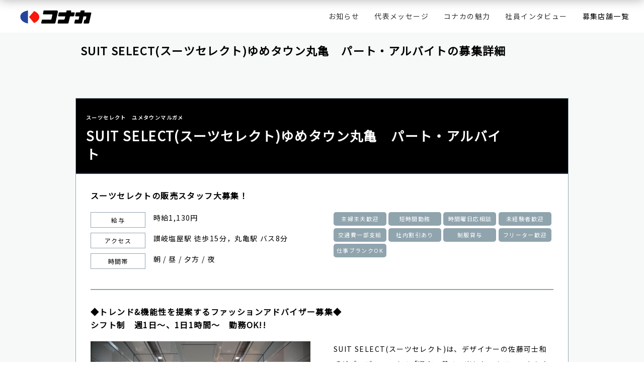

--- FILE ---
content_type: text/html; charset=UTF-8
request_url: https://konaka-recruit.com/recruit-suitselect/suit-select%E3%82%B9%E3%83%BC%E3%83%84%E3%82%BB%E3%83%AC%E3%82%AF%E3%83%88%E3%82%86%E3%82%81%E3%82%BF%E3%82%A6%E3%83%B3%E4%B8%B8%E4%BA%80%E3%80%80%E3%83%91%E3%83%BC%E3%83%88%E3%83%BB%E3%82%A2/
body_size: 10119
content:

<!DOCTYPE html>
<html lang="ja">
<head>
<meta http-equiv="content-type" content="text/html; charset=UTF-8">
<meta name="viewport" content="width=device-width, initial-scale=1, maximum-scale=1.0, user-scalable=no">
<meta name="keywords" content="コナカ,konaka,採用">
<meta name="description" content="ファッションを通じ、 お客様のライフスタイルを トータルコーディネイトいたします。">

<meta property="og:title" content="SUIT SELECT(スーツセレクト)ゆめタウン丸亀 パート・アルバイト | 採用情報 ｜ 株式会社コナカ採用情報 ｜ 株式会社コナカ">
<meta property="og:type" content="website">
<meta property="og:url" content="https://konaka-recruit.com/recruit-suitselect/suit-select%e3%82%b9%e3%83%bc%e3%83%84%e3%82%bb%e3%83%ac%e3%82%af%e3%83%88%e3%82%86%e3%82%81%e3%82%bf%e3%82%a6%e3%83%b3%e4%b8%b8%e4%ba%80%e3%80%80%e3%83%91%e3%83%bc%e3%83%88%e3%83%bb%e3%82%a2/">
<meta property="og:image" content="https://konaka-recruit.com/newwp/wp-content/themes/konaka/img/ogp.png">
<meta property="og:description" content="ファッションを通じ、 お客様のライフスタイルを トータルコーディネイトいたします。">
	
<link rel="stylesheet" href="https://konaka-recruit.com/newwp/wp-content/themes/konaka/css/default.css" />
<link rel="stylesheet" href="https://konaka-recruit.com/newwp/wp-content/themes/konaka/style.css" />
<link rel="stylesheet" href="https://konaka-recruit.com/newwp/wp-content/themes/konaka/css/page.css">
	
<style media="screen">
@import url( https://konaka-recruit.com/newwp/wp-content/themes/konaka/style.css );
</style>
<link rel="shortcut icon" href="https://konaka-recruit.com/favicon.ico">
<link rel="pingback" href="https://konaka-recruit.com/newwp/xmlrpc.php">
	<link rel='archives' title='2019年3月' href='https://konaka-recruit.com/2019/03/' />
	<style>img:is([sizes="auto" i], [sizes^="auto," i]) { contain-intrinsic-size: 3000px 1500px }</style>
	
		<!-- All in One SEO 4.8.5 - aioseo.com -->
		<title>SUIT SELECT(スーツセレクト)ゆめタウン丸亀 パート・アルバイト | 採用情報 ｜ 株式会社コナカ</title>
	<meta name="robots" content="max-image-preview:large" />
	<link rel="canonical" href="https://konaka-recruit.com/recruit-suitselect/suit-select%e3%82%b9%e3%83%bc%e3%83%84%e3%82%bb%e3%83%ac%e3%82%af%e3%83%88%e3%82%86%e3%82%81%e3%82%bf%e3%82%a6%e3%83%b3%e4%b8%b8%e4%ba%80%e3%80%80%e3%83%91%e3%83%bc%e3%83%88%e3%83%bb%e3%82%a2/" />
	<meta name="generator" content="All in One SEO (AIOSEO) 4.8.5" />
		<meta property="og:locale" content="ja_JP" />
		<meta property="og:site_name" content="採用情報 ｜ 株式会社コナカ | ファッションを通じ、 お客様のライフスタイルを トータルコーディネイトいたします。" />
		<meta property="og:type" content="article" />
		<meta property="og:title" content="SUIT SELECT(スーツセレクト)ゆめタウン丸亀 パート・アルバイト | 採用情報 ｜ 株式会社コナカ" />
		<meta property="og:url" content="https://konaka-recruit.com/recruit-suitselect/suit-select%e3%82%b9%e3%83%bc%e3%83%84%e3%82%bb%e3%83%ac%e3%82%af%e3%83%88%e3%82%86%e3%82%81%e3%82%bf%e3%82%a6%e3%83%b3%e4%b8%b8%e4%ba%80%e3%80%80%e3%83%91%e3%83%bc%e3%83%88%e3%83%bb%e3%82%a2/" />
		<meta property="article:published_time" content="2020-11-30T02:20:20+00:00" />
		<meta property="article:modified_time" content="2025-06-19T06:27:53+00:00" />
		<meta name="twitter:card" content="summary" />
		<meta name="twitter:title" content="SUIT SELECT(スーツセレクト)ゆめタウン丸亀 パート・アルバイト | 採用情報 ｜ 株式会社コナカ" />
		<script type="application/ld+json" class="aioseo-schema">
			{"@context":"https:\/\/schema.org","@graph":[{"@type":"BreadcrumbList","@id":"https:\/\/konaka-recruit.com\/recruit-suitselect\/suit-select%e3%82%b9%e3%83%bc%e3%83%84%e3%82%bb%e3%83%ac%e3%82%af%e3%83%88%e3%82%86%e3%82%81%e3%82%bf%e3%82%a6%e3%83%b3%e4%b8%b8%e4%ba%80%e3%80%80%e3%83%91%e3%83%bc%e3%83%88%e3%83%bb%e3%82%a2\/#breadcrumblist","itemListElement":[{"@type":"ListItem","@id":"https:\/\/konaka-recruit.com#listItem","position":1,"name":"\u30db\u30fc\u30e0","item":"https:\/\/konaka-recruit.com","nextItem":{"@type":"ListItem","@id":"https:\/\/konaka-recruit.com\/recruit-suitselect\/#listItem","name":"\u30b9\u30fc\u30c4\u30bb\u30ec\u30af\u30c8 \u52df\u96c6\u5e97\u8217"}},{"@type":"ListItem","@id":"https:\/\/konaka-recruit.com\/recruit-suitselect\/#listItem","position":2,"name":"\u30b9\u30fc\u30c4\u30bb\u30ec\u30af\u30c8 \u52df\u96c6\u5e97\u8217","item":"https:\/\/konaka-recruit.com\/recruit-suitselect\/","nextItem":{"@type":"ListItem","@id":"https:\/\/konaka-recruit.com\/category-suitselect\/area05\/#listItem","name":"\u4e2d\u56fd\u30fb\u56db\u56fd"},"previousItem":{"@type":"ListItem","@id":"https:\/\/konaka-recruit.com#listItem","name":"\u30db\u30fc\u30e0"}},{"@type":"ListItem","@id":"https:\/\/konaka-recruit.com\/category-suitselect\/area05\/#listItem","position":3,"name":"\u4e2d\u56fd\u30fb\u56db\u56fd","item":"https:\/\/konaka-recruit.com\/category-suitselect\/area05\/","nextItem":{"@type":"ListItem","@id":"https:\/\/konaka-recruit.com\/category-suitselect\/kagawa\/#listItem","name":"\u9999\u5ddd\u770c"},"previousItem":{"@type":"ListItem","@id":"https:\/\/konaka-recruit.com\/recruit-suitselect\/#listItem","name":"\u30b9\u30fc\u30c4\u30bb\u30ec\u30af\u30c8 \u52df\u96c6\u5e97\u8217"}},{"@type":"ListItem","@id":"https:\/\/konaka-recruit.com\/category-suitselect\/kagawa\/#listItem","position":4,"name":"\u9999\u5ddd\u770c","item":"https:\/\/konaka-recruit.com\/category-suitselect\/kagawa\/","nextItem":{"@type":"ListItem","@id":"https:\/\/konaka-recruit.com\/recruit-suitselect\/suit-select%e3%82%b9%e3%83%bc%e3%83%84%e3%82%bb%e3%83%ac%e3%82%af%e3%83%88%e3%82%86%e3%82%81%e3%82%bf%e3%82%a6%e3%83%b3%e4%b8%b8%e4%ba%80%e3%80%80%e3%83%91%e3%83%bc%e3%83%88%e3%83%bb%e3%82%a2\/#listItem","name":"SUIT SELECT(\u30b9\u30fc\u30c4\u30bb\u30ec\u30af\u30c8)\u3086\u3081\u30bf\u30a6\u30f3\u4e38\u4e80\u3000\u30d1\u30fc\u30c8\u30fb\u30a2\u30eb\u30d0\u30a4\u30c8"},"previousItem":{"@type":"ListItem","@id":"https:\/\/konaka-recruit.com\/category-suitselect\/area05\/#listItem","name":"\u4e2d\u56fd\u30fb\u56db\u56fd"}},{"@type":"ListItem","@id":"https:\/\/konaka-recruit.com\/recruit-suitselect\/suit-select%e3%82%b9%e3%83%bc%e3%83%84%e3%82%bb%e3%83%ac%e3%82%af%e3%83%88%e3%82%86%e3%82%81%e3%82%bf%e3%82%a6%e3%83%b3%e4%b8%b8%e4%ba%80%e3%80%80%e3%83%91%e3%83%bc%e3%83%88%e3%83%bb%e3%82%a2\/#listItem","position":5,"name":"SUIT SELECT(\u30b9\u30fc\u30c4\u30bb\u30ec\u30af\u30c8)\u3086\u3081\u30bf\u30a6\u30f3\u4e38\u4e80\u3000\u30d1\u30fc\u30c8\u30fb\u30a2\u30eb\u30d0\u30a4\u30c8","previousItem":{"@type":"ListItem","@id":"https:\/\/konaka-recruit.com\/category-suitselect\/kagawa\/#listItem","name":"\u9999\u5ddd\u770c"}}]},{"@type":"Organization","@id":"https:\/\/konaka-recruit.com\/#organization","name":"\u63a1\u7528\u60c5\u5831 \uff5c \u682a\u5f0f\u4f1a\u793e\u30b3\u30ca\u30ab","description":"\u30d5\u30a1\u30c3\u30b7\u30e7\u30f3\u3092\u901a\u3058\u3001 \u304a\u5ba2\u69d8\u306e\u30e9\u30a4\u30d5\u30b9\u30bf\u30a4\u30eb\u3092 \u30c8\u30fc\u30bf\u30eb\u30b3\u30fc\u30c7\u30a3\u30cd\u30a4\u30c8\u3044\u305f\u3057\u307e\u3059\u3002","url":"https:\/\/konaka-recruit.com\/"},{"@type":"WebPage","@id":"https:\/\/konaka-recruit.com\/recruit-suitselect\/suit-select%e3%82%b9%e3%83%bc%e3%83%84%e3%82%bb%e3%83%ac%e3%82%af%e3%83%88%e3%82%86%e3%82%81%e3%82%bf%e3%82%a6%e3%83%b3%e4%b8%b8%e4%ba%80%e3%80%80%e3%83%91%e3%83%bc%e3%83%88%e3%83%bb%e3%82%a2\/#webpage","url":"https:\/\/konaka-recruit.com\/recruit-suitselect\/suit-select%e3%82%b9%e3%83%bc%e3%83%84%e3%82%bb%e3%83%ac%e3%82%af%e3%83%88%e3%82%86%e3%82%81%e3%82%bf%e3%82%a6%e3%83%b3%e4%b8%b8%e4%ba%80%e3%80%80%e3%83%91%e3%83%bc%e3%83%88%e3%83%bb%e3%82%a2\/","name":"SUIT SELECT(\u30b9\u30fc\u30c4\u30bb\u30ec\u30af\u30c8)\u3086\u3081\u30bf\u30a6\u30f3\u4e38\u4e80 \u30d1\u30fc\u30c8\u30fb\u30a2\u30eb\u30d0\u30a4\u30c8 | \u63a1\u7528\u60c5\u5831 \uff5c \u682a\u5f0f\u4f1a\u793e\u30b3\u30ca\u30ab","inLanguage":"ja","isPartOf":{"@id":"https:\/\/konaka-recruit.com\/#website"},"breadcrumb":{"@id":"https:\/\/konaka-recruit.com\/recruit-suitselect\/suit-select%e3%82%b9%e3%83%bc%e3%83%84%e3%82%bb%e3%83%ac%e3%82%af%e3%83%88%e3%82%86%e3%82%81%e3%82%bf%e3%82%a6%e3%83%b3%e4%b8%b8%e4%ba%80%e3%80%80%e3%83%91%e3%83%bc%e3%83%88%e3%83%bb%e3%82%a2\/#breadcrumblist"},"datePublished":"2020-11-30T11:20:20+09:00","dateModified":"2025-06-19T15:27:53+09:00"},{"@type":"WebSite","@id":"https:\/\/konaka-recruit.com\/#website","url":"https:\/\/konaka-recruit.com\/","name":"\u63a1\u7528\u60c5\u5831 \uff5c \u682a\u5f0f\u4f1a\u793e\u30b3\u30ca\u30ab","description":"\u30d5\u30a1\u30c3\u30b7\u30e7\u30f3\u3092\u901a\u3058\u3001 \u304a\u5ba2\u69d8\u306e\u30e9\u30a4\u30d5\u30b9\u30bf\u30a4\u30eb\u3092 \u30c8\u30fc\u30bf\u30eb\u30b3\u30fc\u30c7\u30a3\u30cd\u30a4\u30c8\u3044\u305f\u3057\u307e\u3059\u3002","inLanguage":"ja","publisher":{"@id":"https:\/\/konaka-recruit.com\/#organization"}}]}
		</script>
		<!-- All in One SEO -->

<link rel='dns-prefetch' href='//ajax.googleapis.com' />
<link rel='dns-prefetch' href='//ajaxzip3.github.io' />
<script type="text/javascript">
/* <![CDATA[ */
window._wpemojiSettings = {"baseUrl":"https:\/\/s.w.org\/images\/core\/emoji\/16.0.1\/72x72\/","ext":".png","svgUrl":"https:\/\/s.w.org\/images\/core\/emoji\/16.0.1\/svg\/","svgExt":".svg","source":{"concatemoji":"https:\/\/konaka-recruit.com\/newwp\/wp-includes\/js\/wp-emoji-release.min.js?ver=6.8.3"}};
/*! This file is auto-generated */
!function(s,n){var o,i,e;function c(e){try{var t={supportTests:e,timestamp:(new Date).valueOf()};sessionStorage.setItem(o,JSON.stringify(t))}catch(e){}}function p(e,t,n){e.clearRect(0,0,e.canvas.width,e.canvas.height),e.fillText(t,0,0);var t=new Uint32Array(e.getImageData(0,0,e.canvas.width,e.canvas.height).data),a=(e.clearRect(0,0,e.canvas.width,e.canvas.height),e.fillText(n,0,0),new Uint32Array(e.getImageData(0,0,e.canvas.width,e.canvas.height).data));return t.every(function(e,t){return e===a[t]})}function u(e,t){e.clearRect(0,0,e.canvas.width,e.canvas.height),e.fillText(t,0,0);for(var n=e.getImageData(16,16,1,1),a=0;a<n.data.length;a++)if(0!==n.data[a])return!1;return!0}function f(e,t,n,a){switch(t){case"flag":return n(e,"\ud83c\udff3\ufe0f\u200d\u26a7\ufe0f","\ud83c\udff3\ufe0f\u200b\u26a7\ufe0f")?!1:!n(e,"\ud83c\udde8\ud83c\uddf6","\ud83c\udde8\u200b\ud83c\uddf6")&&!n(e,"\ud83c\udff4\udb40\udc67\udb40\udc62\udb40\udc65\udb40\udc6e\udb40\udc67\udb40\udc7f","\ud83c\udff4\u200b\udb40\udc67\u200b\udb40\udc62\u200b\udb40\udc65\u200b\udb40\udc6e\u200b\udb40\udc67\u200b\udb40\udc7f");case"emoji":return!a(e,"\ud83e\udedf")}return!1}function g(e,t,n,a){var r="undefined"!=typeof WorkerGlobalScope&&self instanceof WorkerGlobalScope?new OffscreenCanvas(300,150):s.createElement("canvas"),o=r.getContext("2d",{willReadFrequently:!0}),i=(o.textBaseline="top",o.font="600 32px Arial",{});return e.forEach(function(e){i[e]=t(o,e,n,a)}),i}function t(e){var t=s.createElement("script");t.src=e,t.defer=!0,s.head.appendChild(t)}"undefined"!=typeof Promise&&(o="wpEmojiSettingsSupports",i=["flag","emoji"],n.supports={everything:!0,everythingExceptFlag:!0},e=new Promise(function(e){s.addEventListener("DOMContentLoaded",e,{once:!0})}),new Promise(function(t){var n=function(){try{var e=JSON.parse(sessionStorage.getItem(o));if("object"==typeof e&&"number"==typeof e.timestamp&&(new Date).valueOf()<e.timestamp+604800&&"object"==typeof e.supportTests)return e.supportTests}catch(e){}return null}();if(!n){if("undefined"!=typeof Worker&&"undefined"!=typeof OffscreenCanvas&&"undefined"!=typeof URL&&URL.createObjectURL&&"undefined"!=typeof Blob)try{var e="postMessage("+g.toString()+"("+[JSON.stringify(i),f.toString(),p.toString(),u.toString()].join(",")+"));",a=new Blob([e],{type:"text/javascript"}),r=new Worker(URL.createObjectURL(a),{name:"wpTestEmojiSupports"});return void(r.onmessage=function(e){c(n=e.data),r.terminate(),t(n)})}catch(e){}c(n=g(i,f,p,u))}t(n)}).then(function(e){for(var t in e)n.supports[t]=e[t],n.supports.everything=n.supports.everything&&n.supports[t],"flag"!==t&&(n.supports.everythingExceptFlag=n.supports.everythingExceptFlag&&n.supports[t]);n.supports.everythingExceptFlag=n.supports.everythingExceptFlag&&!n.supports.flag,n.DOMReady=!1,n.readyCallback=function(){n.DOMReady=!0}}).then(function(){return e}).then(function(){var e;n.supports.everything||(n.readyCallback(),(e=n.source||{}).concatemoji?t(e.concatemoji):e.wpemoji&&e.twemoji&&(t(e.twemoji),t(e.wpemoji)))}))}((window,document),window._wpemojiSettings);
/* ]]> */
</script>
<style id='wp-emoji-styles-inline-css' type='text/css'>

	img.wp-smiley, img.emoji {
		display: inline !important;
		border: none !important;
		box-shadow: none !important;
		height: 1em !important;
		width: 1em !important;
		margin: 0 0.07em !important;
		vertical-align: -0.1em !important;
		background: none !important;
		padding: 0 !important;
	}
</style>
<link rel='stylesheet' id='wp-block-library-css' href='https://konaka-recruit.com/newwp/wp-includes/css/dist/block-library/style.min.css?ver=6.8.3' type='text/css' media='all' />
<style id='classic-theme-styles-inline-css' type='text/css'>
/*! This file is auto-generated */
.wp-block-button__link{color:#fff;background-color:#32373c;border-radius:9999px;box-shadow:none;text-decoration:none;padding:calc(.667em + 2px) calc(1.333em + 2px);font-size:1.125em}.wp-block-file__button{background:#32373c;color:#fff;text-decoration:none}
</style>
<style id='global-styles-inline-css' type='text/css'>
:root{--wp--preset--aspect-ratio--square: 1;--wp--preset--aspect-ratio--4-3: 4/3;--wp--preset--aspect-ratio--3-4: 3/4;--wp--preset--aspect-ratio--3-2: 3/2;--wp--preset--aspect-ratio--2-3: 2/3;--wp--preset--aspect-ratio--16-9: 16/9;--wp--preset--aspect-ratio--9-16: 9/16;--wp--preset--color--black: #000000;--wp--preset--color--cyan-bluish-gray: #abb8c3;--wp--preset--color--white: #ffffff;--wp--preset--color--pale-pink: #f78da7;--wp--preset--color--vivid-red: #cf2e2e;--wp--preset--color--luminous-vivid-orange: #ff6900;--wp--preset--color--luminous-vivid-amber: #fcb900;--wp--preset--color--light-green-cyan: #7bdcb5;--wp--preset--color--vivid-green-cyan: #00d084;--wp--preset--color--pale-cyan-blue: #8ed1fc;--wp--preset--color--vivid-cyan-blue: #0693e3;--wp--preset--color--vivid-purple: #9b51e0;--wp--preset--gradient--vivid-cyan-blue-to-vivid-purple: linear-gradient(135deg,rgba(6,147,227,1) 0%,rgb(155,81,224) 100%);--wp--preset--gradient--light-green-cyan-to-vivid-green-cyan: linear-gradient(135deg,rgb(122,220,180) 0%,rgb(0,208,130) 100%);--wp--preset--gradient--luminous-vivid-amber-to-luminous-vivid-orange: linear-gradient(135deg,rgba(252,185,0,1) 0%,rgba(255,105,0,1) 100%);--wp--preset--gradient--luminous-vivid-orange-to-vivid-red: linear-gradient(135deg,rgba(255,105,0,1) 0%,rgb(207,46,46) 100%);--wp--preset--gradient--very-light-gray-to-cyan-bluish-gray: linear-gradient(135deg,rgb(238,238,238) 0%,rgb(169,184,195) 100%);--wp--preset--gradient--cool-to-warm-spectrum: linear-gradient(135deg,rgb(74,234,220) 0%,rgb(151,120,209) 20%,rgb(207,42,186) 40%,rgb(238,44,130) 60%,rgb(251,105,98) 80%,rgb(254,248,76) 100%);--wp--preset--gradient--blush-light-purple: linear-gradient(135deg,rgb(255,206,236) 0%,rgb(152,150,240) 100%);--wp--preset--gradient--blush-bordeaux: linear-gradient(135deg,rgb(254,205,165) 0%,rgb(254,45,45) 50%,rgb(107,0,62) 100%);--wp--preset--gradient--luminous-dusk: linear-gradient(135deg,rgb(255,203,112) 0%,rgb(199,81,192) 50%,rgb(65,88,208) 100%);--wp--preset--gradient--pale-ocean: linear-gradient(135deg,rgb(255,245,203) 0%,rgb(182,227,212) 50%,rgb(51,167,181) 100%);--wp--preset--gradient--electric-grass: linear-gradient(135deg,rgb(202,248,128) 0%,rgb(113,206,126) 100%);--wp--preset--gradient--midnight: linear-gradient(135deg,rgb(2,3,129) 0%,rgb(40,116,252) 100%);--wp--preset--font-size--small: 13px;--wp--preset--font-size--medium: 20px;--wp--preset--font-size--large: 36px;--wp--preset--font-size--x-large: 42px;--wp--preset--spacing--20: 0.44rem;--wp--preset--spacing--30: 0.67rem;--wp--preset--spacing--40: 1rem;--wp--preset--spacing--50: 1.5rem;--wp--preset--spacing--60: 2.25rem;--wp--preset--spacing--70: 3.38rem;--wp--preset--spacing--80: 5.06rem;--wp--preset--shadow--natural: 6px 6px 9px rgba(0, 0, 0, 0.2);--wp--preset--shadow--deep: 12px 12px 50px rgba(0, 0, 0, 0.4);--wp--preset--shadow--sharp: 6px 6px 0px rgba(0, 0, 0, 0.2);--wp--preset--shadow--outlined: 6px 6px 0px -3px rgba(255, 255, 255, 1), 6px 6px rgba(0, 0, 0, 1);--wp--preset--shadow--crisp: 6px 6px 0px rgba(0, 0, 0, 1);}:where(.is-layout-flex){gap: 0.5em;}:where(.is-layout-grid){gap: 0.5em;}body .is-layout-flex{display: flex;}.is-layout-flex{flex-wrap: wrap;align-items: center;}.is-layout-flex > :is(*, div){margin: 0;}body .is-layout-grid{display: grid;}.is-layout-grid > :is(*, div){margin: 0;}:where(.wp-block-columns.is-layout-flex){gap: 2em;}:where(.wp-block-columns.is-layout-grid){gap: 2em;}:where(.wp-block-post-template.is-layout-flex){gap: 1.25em;}:where(.wp-block-post-template.is-layout-grid){gap: 1.25em;}.has-black-color{color: var(--wp--preset--color--black) !important;}.has-cyan-bluish-gray-color{color: var(--wp--preset--color--cyan-bluish-gray) !important;}.has-white-color{color: var(--wp--preset--color--white) !important;}.has-pale-pink-color{color: var(--wp--preset--color--pale-pink) !important;}.has-vivid-red-color{color: var(--wp--preset--color--vivid-red) !important;}.has-luminous-vivid-orange-color{color: var(--wp--preset--color--luminous-vivid-orange) !important;}.has-luminous-vivid-amber-color{color: var(--wp--preset--color--luminous-vivid-amber) !important;}.has-light-green-cyan-color{color: var(--wp--preset--color--light-green-cyan) !important;}.has-vivid-green-cyan-color{color: var(--wp--preset--color--vivid-green-cyan) !important;}.has-pale-cyan-blue-color{color: var(--wp--preset--color--pale-cyan-blue) !important;}.has-vivid-cyan-blue-color{color: var(--wp--preset--color--vivid-cyan-blue) !important;}.has-vivid-purple-color{color: var(--wp--preset--color--vivid-purple) !important;}.has-black-background-color{background-color: var(--wp--preset--color--black) !important;}.has-cyan-bluish-gray-background-color{background-color: var(--wp--preset--color--cyan-bluish-gray) !important;}.has-white-background-color{background-color: var(--wp--preset--color--white) !important;}.has-pale-pink-background-color{background-color: var(--wp--preset--color--pale-pink) !important;}.has-vivid-red-background-color{background-color: var(--wp--preset--color--vivid-red) !important;}.has-luminous-vivid-orange-background-color{background-color: var(--wp--preset--color--luminous-vivid-orange) !important;}.has-luminous-vivid-amber-background-color{background-color: var(--wp--preset--color--luminous-vivid-amber) !important;}.has-light-green-cyan-background-color{background-color: var(--wp--preset--color--light-green-cyan) !important;}.has-vivid-green-cyan-background-color{background-color: var(--wp--preset--color--vivid-green-cyan) !important;}.has-pale-cyan-blue-background-color{background-color: var(--wp--preset--color--pale-cyan-blue) !important;}.has-vivid-cyan-blue-background-color{background-color: var(--wp--preset--color--vivid-cyan-blue) !important;}.has-vivid-purple-background-color{background-color: var(--wp--preset--color--vivid-purple) !important;}.has-black-border-color{border-color: var(--wp--preset--color--black) !important;}.has-cyan-bluish-gray-border-color{border-color: var(--wp--preset--color--cyan-bluish-gray) !important;}.has-white-border-color{border-color: var(--wp--preset--color--white) !important;}.has-pale-pink-border-color{border-color: var(--wp--preset--color--pale-pink) !important;}.has-vivid-red-border-color{border-color: var(--wp--preset--color--vivid-red) !important;}.has-luminous-vivid-orange-border-color{border-color: var(--wp--preset--color--luminous-vivid-orange) !important;}.has-luminous-vivid-amber-border-color{border-color: var(--wp--preset--color--luminous-vivid-amber) !important;}.has-light-green-cyan-border-color{border-color: var(--wp--preset--color--light-green-cyan) !important;}.has-vivid-green-cyan-border-color{border-color: var(--wp--preset--color--vivid-green-cyan) !important;}.has-pale-cyan-blue-border-color{border-color: var(--wp--preset--color--pale-cyan-blue) !important;}.has-vivid-cyan-blue-border-color{border-color: var(--wp--preset--color--vivid-cyan-blue) !important;}.has-vivid-purple-border-color{border-color: var(--wp--preset--color--vivid-purple) !important;}.has-vivid-cyan-blue-to-vivid-purple-gradient-background{background: var(--wp--preset--gradient--vivid-cyan-blue-to-vivid-purple) !important;}.has-light-green-cyan-to-vivid-green-cyan-gradient-background{background: var(--wp--preset--gradient--light-green-cyan-to-vivid-green-cyan) !important;}.has-luminous-vivid-amber-to-luminous-vivid-orange-gradient-background{background: var(--wp--preset--gradient--luminous-vivid-amber-to-luminous-vivid-orange) !important;}.has-luminous-vivid-orange-to-vivid-red-gradient-background{background: var(--wp--preset--gradient--luminous-vivid-orange-to-vivid-red) !important;}.has-very-light-gray-to-cyan-bluish-gray-gradient-background{background: var(--wp--preset--gradient--very-light-gray-to-cyan-bluish-gray) !important;}.has-cool-to-warm-spectrum-gradient-background{background: var(--wp--preset--gradient--cool-to-warm-spectrum) !important;}.has-blush-light-purple-gradient-background{background: var(--wp--preset--gradient--blush-light-purple) !important;}.has-blush-bordeaux-gradient-background{background: var(--wp--preset--gradient--blush-bordeaux) !important;}.has-luminous-dusk-gradient-background{background: var(--wp--preset--gradient--luminous-dusk) !important;}.has-pale-ocean-gradient-background{background: var(--wp--preset--gradient--pale-ocean) !important;}.has-electric-grass-gradient-background{background: var(--wp--preset--gradient--electric-grass) !important;}.has-midnight-gradient-background{background: var(--wp--preset--gradient--midnight) !important;}.has-small-font-size{font-size: var(--wp--preset--font-size--small) !important;}.has-medium-font-size{font-size: var(--wp--preset--font-size--medium) !important;}.has-large-font-size{font-size: var(--wp--preset--font-size--large) !important;}.has-x-large-font-size{font-size: var(--wp--preset--font-size--x-large) !important;}
:where(.wp-block-post-template.is-layout-flex){gap: 1.25em;}:where(.wp-block-post-template.is-layout-grid){gap: 1.25em;}
:where(.wp-block-columns.is-layout-flex){gap: 2em;}:where(.wp-block-columns.is-layout-grid){gap: 2em;}
:root :where(.wp-block-pullquote){font-size: 1.5em;line-height: 1.6;}
</style>
<link rel='stylesheet' id='wp-pagenavi-css' href='https://konaka-recruit.com/newwp/wp-content/plugins/wp-pagenavi/pagenavi-css.css?ver=2.70' type='text/css' media='all' />
<script type="text/javascript" src="https://ajax.googleapis.com/ajax/libs/jquery/3.1.1/jquery.min.js?ver=6.8.3" id="jquery-js"></script>
<link rel="https://api.w.org/" href="https://konaka-recruit.com/wp-json/" /><link rel="EditURI" type="application/rsd+xml" title="RSD" href="https://konaka-recruit.com/newwp/xmlrpc.php?rsd" />
<meta name="generator" content="WordPress 6.8.3" />
<link rel='shortlink' href='https://konaka-recruit.com/?p=1406' />
<link rel="alternate" title="oEmbed (JSON)" type="application/json+oembed" href="https://konaka-recruit.com/wp-json/oembed/1.0/embed?url=https%3A%2F%2Fkonaka-recruit.com%2Frecruit-suitselect%2Fsuit-select%25e3%2582%25b9%25e3%2583%25bc%25e3%2583%2584%25e3%2582%25bb%25e3%2583%25ac%25e3%2582%25af%25e3%2583%2588%25e3%2582%2586%25e3%2582%2581%25e3%2582%25bf%25e3%2582%25a6%25e3%2583%25b3%25e4%25b8%25b8%25e4%25ba%2580%25e3%2580%2580%25e3%2583%2591%25e3%2583%25bc%25e3%2583%2588%25e3%2583%25bb%25e3%2582%25a2%2F" />
<link rel="alternate" title="oEmbed (XML)" type="text/xml+oembed" href="https://konaka-recruit.com/wp-json/oembed/1.0/embed?url=https%3A%2F%2Fkonaka-recruit.com%2Frecruit-suitselect%2Fsuit-select%25e3%2582%25b9%25e3%2583%25bc%25e3%2583%2584%25e3%2582%25bb%25e3%2583%25ac%25e3%2582%25af%25e3%2583%2588%25e3%2582%2586%25e3%2582%2581%25e3%2582%25bf%25e3%2582%25a6%25e3%2583%25b3%25e4%25b8%25b8%25e4%25ba%2580%25e3%2580%2580%25e3%2583%2591%25e3%2583%25bc%25e3%2583%2588%25e3%2583%25bb%25e3%2582%25a2%2F&#038;format=xml" />
                <script>
                    var ajaxUrl = 'https://konaka-recruit.com/newwp/wp-admin/admin-ajax.php';
                </script>
        <link rel="icon" href="https://konaka-recruit.com/newwp/wp-content/uploads/2021/08/cropped-konaka_logo-32x32.png" sizes="32x32" />
<link rel="icon" href="https://konaka-recruit.com/newwp/wp-content/uploads/2021/08/cropped-konaka_logo-192x192.png" sizes="192x192" />
<link rel="apple-touch-icon" href="https://konaka-recruit.com/newwp/wp-content/uploads/2021/08/cropped-konaka_logo-180x180.png" />
<meta name="msapplication-TileImage" content="https://konaka-recruit.com/newwp/wp-content/uploads/2021/08/cropped-konaka_logo-270x270.png" />
	
<link rel="stylesheet" href="https://use.fontawesome.com/releases/v5.7.2/css/all.css">
<script defer src="https://use.fontawesome.com/releases/v5.7.2/js/all.js"></script>
<script>
	window.FontAwesomeConfig = {
			searchPseudoElements: true
	}
</script>
<link rel="stylesheet" href="https://fonts.googleapis.com/css?family=Noto+Sans+JP">
<link rel="stylesheet" href="https://konaka-recruit.com/newwp/wp-content/themes/konaka/sass/style.css" />
<link href="https://konaka-recruit.com/newwp/wp-content/themes/konaka/css/jquery.bxslider.css" rel="stylesheet">
<script src="https://konaka-recruit.com/newwp/wp-content/themes/konaka/js/jquery.bxslider.min.js"></script>
<script>

</script>
<!-- Google Tag Manager -->
<script>(function(w,d,s,l,i){w[l]=w[l]||[];w[l].push({'gtm.start':
new Date().getTime(),event:'gtm.js'});var f=d.getElementsByTagName(s)[0],
j=d.createElement(s),dl=l!='dataLayer'?'&l='+l:'';j.async=true;j.src=
'https://www.googletagmanager.com/gtm.js?id='+i+dl;f.parentNode.insertBefore(j,f);
})(window,document,'script','dataLayer','GTM-WGD6QC3');</script>
<!-- End Google Tag Manager -->
</head>
<body id="top">
	<header>
	<div class="logo"><a href="https://konaka-recruit.com/"><img src="https://konaka-recruit.com/newwp/wp-content/themes/konaka/images/logo.png" alt="コナカ"></a></div>
	<div id="sp-menu">
		<a>
			<span class="top-border"></span>
			<span class="middle-border"></span>
			<span class="bottom-border"></span>
		</a>
	</div>
	<nav>
		<ul>
			<li class="sub_btn"><span>募集店舗一覧</span>
				<div class="sub clearfix">
					<ul class="clearfix">
						<li>
							<a href="https://konaka-recruit.com/recruit-konaka/">
							<img src="https://konaka-recruit.com/newwp/wp-content/themes/konaka/images/shop_logo01.jpg" alt="">
							<p>コナカ</p>
							</a>
						</li>
						<li>
							<a href="https://konaka-recruit.com/recruit-suitselect/">
							<img src="https://konaka-recruit.com/newwp/wp-content/themes/konaka/images/shop_logo02.jpg" alt="">
							<p>スーツセレクト</p>
							</a>
						</li>
						<li>
							<a href="https://konaka-recruit.com/recruit-difference/">
							<img src="https://konaka-recruit.com/newwp/wp-content/themes/konaka/images/shop_logo03.jpg" alt="">
							<p>ディファレンス</p>
							</a>
						</li>
					</ul>
				</div>
			</li>
			<li><a href="https://konaka-recruit.com/interview/">社員インタビュー</a></li>
			<li><a href="https://konaka-recruit.com/attraction/">コナカの魅力</a></li>
			<li><a href="https://konaka-recruit.com/message/">代表メッセージ</a></li>
			<li><a href="https://konaka-recruit.com/notification/">お知らせ</a></li>　　　　　
		</ul>
	</nav>
</header>

	<section id="page_main" class=" search_result search_result2">
				<h1>SUIT SELECT(スーツセレクト)ゆめタウン丸亀　パート・アルバイトの募集詳細</h1>
		<!--
		<div class="breadcrumb">
			<a href="">紳士服コナカ</a>  >  <a href="">関東</a>  >  <a href="">神奈川県</a>  >  <a href="">横浜市西区</a>  >  紳士服コナカ 横浜みなとみらい店
		</div>
		-->
		<div class="search_result_detail clearfix">
			<div class="search_result_detail_tit clearfix">
				<h2><span>スーツセレクト　ユメタウンマルガメ</span>SUIT SELECT(スーツセレクト)ゆめタウン丸亀　パート・アルバイト</h2>
							</div>
			<div class="search_result_detail_01 clearfix">
				<strong>スーツセレクトの販売スタッフ大募集！</strong>
				<div class="search_result_detail_01_left">
					<ul>
						<li class="clear clearfix"><span>給与</span>　時給1,130円</li>
						<li class="clear clearfix"><span>アクセス</span>　讃岐塩屋駅 徒歩15分，丸亀駅 バス8分</li>
						<li class="clear clearfix"><span>時間帯</span>　朝 / 昼 / 夕方 / 夜</li>
					</ul>
				</div>
				<div class="search_result_detail_01_right">
					<ul>
																        <li>主婦主夫歓迎</li>
				    				        <li>短時間勤務</li>
				    				        <li>時間曜日応相談</li>
				    				        <li>未経験者歓迎</li>
				    				        <li>交通費一部支給</li>
				    				        <li>社内割引あり</li>
				    				        <li>制服貸与</li>
				    				        <li>フリーター歓迎</li>
				    				        <li>仕事ブランクOK</li>
				    											</ul>
				</div>
			</div>

			<div class="search_result_detail_02 clearfix">
				<strong>◆トレンド&amp;機能性を提案するファッションアドバイザー募集◆<br>シフト制　週1日～、1日1時間～　勤務OK!!</strong>
				<div class="search_result_detail_02_left">
					<img src="https://konaka-recruit.com/newwp/wp-content/uploads/2019/04/S6A5567.jpg" alt="">
				</div>
				<div class="search_result_detail_02_right">
					<p>
						SUIT SELECT(スーツセレクト)は、デザイナーの佐藤可士和氏がプロデュースする「選ぶ・着る・楽しむ」をテーマとしたスーツの総合専門店です。<br />
最新のトレンドを敏感にとらえ、高い品質とコストパフォーマンスを兼ね備えたスーツを展開しています。<br />
カジュアルスーツからフォーマルまで、満足できるラインナップ!詳細は「スーツセレクト」で検索!					</p>
				</div>
			</div>

			<div class="search_result_detail_03 clearfix">
				<strong>仕事情報</strong>
				<div class="search_result_detail_03_txt">
					✧˖°✧˖° 仕事内容 ⋆˖✧ ⋆˖✧<br />
①多くのスーツや靴、バッグなどからお客様に合った商品をご提案する接客業務<br />
お客様に提案したコーディネートを気に入ってもらい、購入いただいた時はとても嬉しいです!<br />
常連さんと仲良くなって、次回来店時にご指名頂くことも。<br />
「幅広い年代の方とコミュニケーションを取りたい!」「昔から人と話すのが好き!」な方にオススメです。<br />
②レジ操作や簡単な伝票記入、品物補充などの事務作業				</div>
				<div class="search_result_detail_03_bottom clearfix">
					<ul>
						<li class="clearfix"><span>給与</span><div>時給1,130円</div></li>
						<li class="clearfix"><span>勤務地</span><div>SUIT SELECT(スーツセレクト)ゆめタウン丸亀<br />
香川県丸亀市新田町150　ゆめタウン丸亀2F</div></li>
						<li class="clearfix"><span>地図</span><div>勤務地はこちらです。  <a href="https://www.suit-select.jp/shoplist/shop_detail.php?shop=0641" target="_blank">勤務地</a></div></li>
						<li class="clearfix"><span>勤務時間</span><div>シフト制　週1日～、1日1時間～　勤務OK!!</div></li>
						<li class="clearfix"><span>待遇</span><div>- 交通費支給(月20,000円まで)<br />
- 報奨金制度<br />
- 社員割引制度<br />
- 昇給・賞与制度(業績等による)<br />
- 制服貸与(規程あり)</div></li>
						<li class="clearfix"><span>応募資格</span><div>未経験歓迎!<br />
※高卒以上<br />
✧˖°✧˖° 求める人物像 ⋆˖✧ ⋆˖✧<br />
- おしゃべりが好きな方、服が好きな方など<br />
- アパレル、接客販売などに興味のある方<br />
- 品出し・店舗スタッフ・レジスタッフ・商品管理・化粧品販売スタッフなどの経験をお持ちの方<br />
- オシャレなアイテムに囲まれて仕事がしたい方!<br />
- 20代~30代のスタッフが多く活躍しています!</div></li>
					</ul>
				</div>
			<!-- search_result_detail_03_bottom -->
			</div>

			<div class="search_result_detail_04 clearfix">
				<strong>応募方法</strong>
				<ul>
					<li class="clearfix"><span>応募方法</span><div>お電話or応募ボタンより、お気軽にご応募ください。</div><br>
						<br>
						◆お電話で応募<br>
						「コナカの求人サイトを見て応募しました」と言っていただくとスムーズです。<br>
						<br>
						◆WEB応募<br>
						24時間応募可能です。必要事項をご入力下さい。<br>
						担当者より順次ご連絡致しますので少々お待ちくださいませ。
					</li>
					<li class="clearfix"><span>応募先</span><div>SUIT SELECT(スーツセレクト)ゆめタウン丸亀　パート・アルバイト</div></li>
					<li class="clearfix"><span>電話番号</span><div>0120-120-470</div></li>
					<li class="clearfix"><span>担当</span><div>採用担当</div></li>
				</ul>
			</div>
			<div class="search_result_detail_btn clearfix">
				<a href="https://konaka.bizpla.jp/job/entry/index/onm/SUIT%20SELECT_%E3%82%86%E3%82%81%E3%82%BF%E3%82%A6%E3%83%B3%E4%B8%B8%E4%BA%80" onclick="gtag('event','click',{'event_category':'linkclick','event_label':'ss'});" target="_blank">WEB応募</a>
				<a href="tel:0120-120-470" onclick="gtag('event', 'tel-tap', {'event_category': 'click','event_label': 'suitselect'});">電話で応募</a>
			</div>
						</div>
		<!-- search_result_detail -->
	</section>


<footer>
	<p><a href="http://www.konaka.co.jp/" target="_blank">コーポレートサイト <i class="fas fa-external-link-alt"></i></a><a href="http://www.konaka.co.jp/">会社情報</a><a href="https://konaka-recruit.com/privacypolicy/">プライバシーポリシー</a></p>
	<small>Copyright &amp; 2026 KONAKA. All rights reserved.</small>
</footer>

<a href="#top"><p class="back-top scroll-fade"><i class="fas fa-angle-up"></i></p></a>

<script type="text/javascript" src="https://konaka-recruit.com/newwp/wp-content/themes/konaka/js/ofi.min.js"></script>
<script>objectFitImages('img.object-fit-img');</script>
<script type="text/javascript" src="https://konaka-recruit.com/newwp/wp-content/themes/konaka/js/custom.js"></script>
<script type="text/javascript" src="https://konaka-recruit.com/newwp/wp-content/themes/konaka/js/smooth-scroll.js"></script>

<script type="speculationrules">
{"prefetch":[{"source":"document","where":{"and":[{"href_matches":"\/*"},{"not":{"href_matches":["\/newwp\/wp-*.php","\/newwp\/wp-admin\/*","\/newwp\/wp-content\/uploads\/*","\/newwp\/wp-content\/*","\/newwp\/wp-content\/plugins\/*","\/newwp\/wp-content\/themes\/konaka\/*","\/*\\?(.+)"]}},{"not":{"selector_matches":"a[rel~=\"nofollow\"]"}},{"not":{"selector_matches":".no-prefetch, .no-prefetch a"}}]},"eagerness":"conservative"}]}
</script>
<script type="text/javascript" src="https://ajaxzip3.github.io/ajaxzip3.js?ver=6.8.3" id="ajaxzip3-script-js"></script>
<!-- Google Tag Manager (noscript) -->
<noscript><iframe src="https://www.googletagmanager.com/ns.html?id=GTM-WGD6QC3"
height="0" width="0" style="display:none;visibility:hidden"></iframe></noscript>
<!-- End Google Tag Manager (noscript) -->

</body>
</html>


--- FILE ---
content_type: text/css
request_url: https://konaka-recruit.com/newwp/wp-content/themes/konaka/style.css
body_size: 2685
content:
@charset "utf-8";
/*
Theme Name: konaka
*/
/* ----------------------------------------------

 * タグの設定

---------------------------------------------- */
a {
	display: block;
	outline:none;
	color: #313131;
	cursor: pointer;
	text-decoration: none;
	-webkit-tap-highlight-color: rgba(0,0,0,0);
    transition: all .3s ease;
	user-select: none;
}
input {
	font-family: 'Noto Sans JP',sans-serif;
}
input[type="submit"],
input[type="button"],
button {
	font-style: normal;
	font-weight: 400;
	font-family: 'Noto Sans JP',sans-serif;
	border-radius: 0;
	-webkit-box-sizing: content-box;
	-webkit-appearance: button;
	appearance: button;
	box-sizing: border-box;
	cursor: pointer;
	outline: none;
}
input[type="submit"]::-webkit-search-decoration,
input[type="button"]::-webkit-search-decoration {
	display: none;
}
input[type="button"],
input[type="text"],
input[type="submit"],
input[type="image"],
textarea {
   -webkit-appearance: none;
   border-radius: 0;
}
select {
	font-family: 'Noto Sans JP',sans-serif;
    -webkit-appearance: none;
	 -moz-appearance: none;
    appearance: none;
}
select::-ms-expand{
	font-family: 'Noto Sans JP',sans-serif;
	display: none;
}
/*-------------------------------------------

    Element

-------------------------------------------*/
html{font-family: 'Noto Sans JP',sans-serif;font-size: 62.5%;}
body{
	font-family: 'Noto Sans JP',sans-serif;
	font-size: 1.4rem;
	line-height: 1.6;
	letter-spacing: 0.1em;
}
.clear {clear: both;}
.pc {display: block;}
.sp {display: none;}
.clearfix:after {
  content: " ";
  display: block;
  clear: both;
  height: 0;
  visibility: hidden;
  font-size: 0; }
.clearfix {
  display: inline-block;}
* html .clearfix {height: 1%;}
.clearfix {display: block;}
.body_reset {margin: 0 auto;padding: 0 auto;}
* {box-sizing: border-box;}
.bx-pager {pointer-events: none;}
.inner{max-width: 980px;margin: 0 auto;}
.inner-s{max-width: 860px;margin: 0 auto;}
.common_btn01,
.common_btn02,
.common_btn03,
.common_btn04,
.common_btn05 {
	display: block;
	width: 100%;
	max-width: 240px;
	background: #003A8F;
	color: #fff;
	text-align: center;
	padding: 15px 0;
	z-index: 999999;
}
.common_btn01{margin: 0;}
.common_btn02{margin: 40px auto 0;}
.common_btn03{max-width: 270px;margin: 15px auto 0;}
.common_btn04 {margin: 30px auto 0;}
.common_btn05{margin: 30px auto 0;border: solid 1px #fff;}
.common_btn04 span,
.common_btn05 span{
    display: inline-block;
    background: url(images/blank_ico.png) no-repeat right center;
    background-size: 12px;
    padding: 0 20px 0 0;
}
.common_btn01:hover,
.common_btn02:hover,
.common_btn03:hover,
.common_btn04:hover,
.common_btn05:hover {background: #039BE5;transition: .5s;}
.common_btn05:hover {border: solid 1px #039BE5;}
@media screen and (min-width:320px) and ( max-width: 767px) {
	.pc{display: none;}
	.common_btn01{
		display: block;
		width: 100%;
		max-width: 240px;
		margin: 0;
		background: #003A8F;
		color: #fff;
		text-align: center;
		padding: 15px 0;
	}
	.common_btn02{
		display: block;
		width: 100%;
		max-width: 240px;
		margin: 40px auto 0;
		background: #003A8F;
		color: #fff;
		text-align: center;
		padding: 15px 0;
	}
	.common_btn03{
		display: block;
		width: 100%;
		max-width: 270px;
		margin: 15px auto 0;
		background: #003A8F;
		color: #fff;
		text-align: center;
		padding: 15px 0;
	}
	.common_btn04{
		display: block;
		width: 100%;
		max-width: 240px;
		margin: 30px auto 0;
		background: #003A8F;
		color: #fff;
		text-align: center;
		padding: 15px 0;
	}
	.common_btn04 span{
		display: inline-block;
		background: url(images/blank_ico.png) no-repeat right center;
		background-size: 12px;
		padding: 0 20px 0 0;
	}
	.common_btn05{
		display: block;
		width: 100%;
		max-width: 240px;
		margin: 30px auto 0;
		background: none;
		color: #fff;
		text-align: center;
		padding: 15px 0;
		box-sizing: border-box;
		border: solid 1px #fff;
	}
	.common_btn05 span{
		display: inline-block;
		background: url(images/blank_ico.png) no-repeat right center;
		background-size: 12px;
		padding: 0 20px 0 0;
	}
}
/*-------------------------------------------

    header

-------------------------------------------*/
header{
	display: flex;
	align-items: center;
	justify-content: space-between;
	padding: 20px 40px;
}
header .logo{font: left;width: 142px;}
header .logo img{width: 142px;}
header nav{margin-right: 30px;}
header nav ul li{float: right;margin: 0 0 0 30px;}
header {
  padding: 0px; }
  header .logo {
    margin: 20px 0 18px 40px; }
  header nav ul li {
    padding: 20px 0;
    border-bottom: 2px solid #FFF;
    position: relative; }
  header nav ul li:hover {
    color: #003A8F;
    border-bottom: 2px solid #003A8F; }
  header div.sub {
    width: 980px;
    position: absolute;
    left: 0px;
    top: 64px;
    display: none;
    opacity: 0;
    transition: all 0.1s;
    z-index: 10000;
    background-color: rgba(255, 255, 255, 0.8); }
    header div.sub ul {
      width: 980px;
      height: auto;
      margin: 0 auto; }
      header div.sub ul li {
        width: 33.3333%;
        height: auto;
        float: left;
        border-bottom: none;
        text-align: center;
        font-weight: 600;
        margin: 0px;
        padding: 0px; }
        header div.sub ul li img {
          margin-bottom: 5px; }
      header div.sub ul li a {
        display: block;
        width: 100%;
        padding: 7.5% 20%;
        transition: all 0.1s; }
      header div.sub ul li a:hover {
        background-color: rgba(0, 58, 143, 0.9);
        color: #FFF; }
  header div.active {
    opacity: 100;
    display: block; }
.clone-nav {
	background: #fff;
	box-shadow: 0 0 20px rgba(0,0,0,0.3);
	position: fixed;
	top: 0;
	left: 0;
	z-index: 2;
	width: 100%;
	box-sizing: border-box;
	transition: .3s;
	transform: translateY(-100%);
}
.is-show {
  transform: translateY(0);
}
@media screen and (min-width:320px) and ( max-width: 767px) {
	header{
		display: block;
		justify-content: space-between;
		position: fixed;
		top: 0;
		left: 0;
		padding: 10px 20px;
		background: #fff;
		width: 100%;
		z-index: 10;
	}
	header nav{
		position: fixed;
		top: 67px;
		right: -100%;
		width: 80%;
		height: 100%;
		background: #fff;
		z-index: 11;
	}
	header nav.clicked{
		position: fixed;
		top: 67px;
		right: 0%;
		width: 80%;
		height: 100%;
		transition: .3s all;
		z-index: 11;
	}
	header nav ul li{float: none;margin: 0 0 0 0;font-size: 1.2rem;}
	header nav ul li a{display: block;padding: 15px 20px;border-bottom: solid 1px #eee;}
	#sp-menu {
		width: 30px;
		height: 18px;
		position: absolute;
		right: 20px;
		top: 50%;
		z-index: 999999;
		margin: -9px 0 0;
		display: block;
	}
	#sp-menu span {
		position: absolute;
		width: 100%;
		height: 2px;
		border-radius: 10px;
		background-size: 100% 100%;
		left: 0;
		background: #313131;
	}
	#sp-menu span.top-border {top: -2px;}
	#sp-menu span.middle-border {top: 50%;margin: -2px 0 0;}
	#sp-menu span.bottom-border {bottom: 0;}
	#sp-menu.clicked span.top-border {transform: rotate(-45deg);top: 8px;}
	#sp-menu.clicked span.middle-border {width: 0;}
	#sp-menu.clicked span.bottom-border {transform: rotate(45deg);bottom: 8px;}
}
/*-------------------------------------------

    recruit

-------------------------------------------*/
#recruit{background: #EFF2F5;padding: 70px 0;}
#recruit h2{
	margin: 0 0 50px;
	color: #003A8F;
	font-size: 2.2rem;
	text-align: center;
}
#recruit h2 span{
	display: block;
	font-size: 1.4rem;
	font-weight: bold;
	margin: 10px 0 0;
}
.recruit_box{display: flex;justify-content: space-between;}
.recruit_box .recruit_item{width: 33.33333%;padding: 0 5%;}
.recruit_box .recruit_item:nth-of-type(2){border-left: solid 1px #003A8F;border-right: solid 1px #003A8F;}
.recruit_box .common_btn04 span, .recruit_box .common_btn05 span{background-image: none;padding: 0px;}
@media screen and (min-width:320px) and ( max-width: 767px) {
	#recruit{padding: 40px 20px;}
	#recruit h2{margin: 0 0 30px;font-size: 2rem;}
	.recruit_box{display: block;}
	.recruit_box .recruit_item{width: 100%;padding: 0 5%;}
	.recruit_box .recruit_item:nth-of-type(2){
		margin: 30px 0;
		padding: 30px 0;
		border-left: none;
		border-right: none;
	}
	.recruit_box .recruit_item img{display: block;max-width: 240px;margin: 0 auto;}
}
/*-------------------------------------------

    internship

-------------------------------------------*/
#internship{background: #003A8F;padding: 70px 0;}
#internship h2{
	margin: 0 0 50px;
	color: #fff;
	font-size: 2.2rem;
	text-align: center;
}
#internship h2 span{
	display: block;
	font-size: 1.4rem;
	font-weight: bold;
	margin: 10px 0 0;
}
.internship_box{display: flex;justify-content: space-between;}
.internship_box .internship_item{width: 50%;padding: 0 12%;}
.internship_box .internship_item:nth-of-type(2){border-left: solid 1px #EFF2F5;}
@media screen and (min-width:320px) and ( max-width: 767px) {
	#internship{padding: 40px 20px;}
	#internship h2{margin: 0 0 30px;font-size: 2rem;}
	.internship_box{display: block;}
	.internship_box .internship_item{width: 100%;padding: 0 5%;}
	.internship_box .internship_item:nth-of-type(2){
		margin: 30px 0;
		padding: 30px 0;
		border-left: none;
		border-right: none;
	}
	.internship_box .internship_item img{display: block;max-width: 240px;margin: 0 auto;}
}
/*-------------------------------------------

	footer

-------------------------------------------*/
footer{
	background: #000;
	color: #fff;
	display: flex;
	align-items: center;
	padding: 20px;
	justify-content: space-between;
	font-size: 1rem;
}
footer a{
	padding-left: 15px;
	color: #fff;
}
@media screen and (min-width:320px) and ( max-width: 767px) {
	footer{display: block;text-align: center;}
	footer small{display: block;margin: 20px 0 0;}
}
/*-------------------------------------------

　   PAGE TOP

-------------------------------------------*/
.back-top {
	display: none;
	position: fixed;
	bottom: 5%;
	right: 35px;
	z-index: 10;
	border: 1px solid #282e52;
	width: 40px;
	height: 40px;
	text-align: center;
	line-height: 40px;
	background-color: #fff;
}
.back-top:hover {
	background-position: right center;
	filter: alpha(opacity=100);
	-moz-opacity:1.0;
	opacity:1.0;
}
.back-top::before {
	font-size: 20px;
	color: #000;
	vertical-align: middle;
}
@media only screen and ( max-width : 768px ) {
	.back-top {
		right: 10px;
		width: 30px;
		height: 30px;
		line-height: 30px;
	}
}
/* Captions & aligment */
.aligncenter,
div.aligncenter {
	display: block;
	margin-left: auto;
	margin-right: auto;
}
.alignleft {
	float: left;
}
.alignright {
	float: right;
}
.wp-caption {
	border: 1px solid #ddd;
	text-align: center;
	background-color: #f3f3f3;
	padding-top: 4px;
	margin: 10px;
	-moz-border-radius: 3px;
	-khtml-border-radius: 3px;
	-webkit-border-radius: 3px;
	border-radius: 3px;
}
.wp-caption img {
	margin: 0;
	padding: 0;
	border: 0 none;
}
.wp-caption p.wp-caption-text {
	font-size: 11px;
	line-height: 17px;
	padding: 0 4px 5px;
	margin: 0;
}
/* End captions & aligment */

--- FILE ---
content_type: text/css
request_url: https://konaka-recruit.com/newwp/wp-content/themes/konaka/css/page.css
body_size: 3193
content:
@charset "utf-8";
/*-----------------------------------------------

	COMMONS

-----------------------------------------------*/
.blank {padding: 5rem 0;}
#breadcrumb ul {overflow: hidden;}
#breadcrumb li {
	display: flex;
	align-items: center;
	float: left;
	font-size: 12px;
}
#breadcrumb li a {text-decoration: underline;}
#breadcrumb li a {color: #000;text-decoration: underline;}
#breadcrumb li:after {content: ">";margin: 0 0.5em;}
#breadcrumb li:last-child:after{display: none;}
.wp-pagenavi {display: flex;justify-content: center; margin-bottom: 5rem;}
.wp-pagenavi a,
.wp-pagenavi span {
	display: flex;
	align-items: center;
	justify-content: center;
	margin: 2px 5px;
	padding: 0 10px!important;
	border: solid 1px #003A8F!important;
	color: #fff;
	font-size: 1.4rem;
	transition: .5s;
}
.wp-pagenavi a,
.wp-pagenavi span,
.wp-pagenavi span.current {background: #003A8F;color: #fff;}
.wp-pagenavi a:hover,
.wp-pagenavi span:hover {background: #fff;color: #000;}
/*-------------------------------------------

    Element

-------------------------------------------*/
#page_main{
	min-height: 450px;
}
/*message*/
#page_main.message{
	background: url(../images/message/page_main.png) no-repeat center / cover;
}
#page_main .message_ttl{
    float: right;
    margin: 180px 0 0;
}
#page_main .message_ttl h1{
	text-align: center;
	font-size: 2.4rem;
	color: #003A8F;
	margin: 0 0 40px;
}
#page_main .message_ttl h1 span{
	display: block;
	font-size: 1.4rem;
	margin: 5px 0 0;
}
#page_main .message_ttl div{
    background: #003A8F;
    color: #fff;
    text-align: center;
    padding: 60px 50px;
}
#page_main .message_ttl div p{
	font-size: 1.2rem;
	margin: 0 0 10px;
}
#page_main .message_ttl div h2{
	font-size: 2.8rem;
	font-weight: normal;
}
#page_main .message_ttl div b{
	display: block;
	font-size: 1rem;
}
/*interview*/
#page_main.interview{
	background: url(../images/interview/page_main.png) no-repeat center / cover;
}
#page_main.interview2{
	background: url("../images/interview/page2_main.jpg") no-repeat center / cover;
}
#page_main.interview3{
	background: url("../images/interview/page3_main.jpg") no-repeat center / cover;
}
#page_main.interview4{
	background: url("../images/interview/page4_main.jpg") no-repeat center / cover;
}
#page_main.interview5{
	background: url("../images/interview/page5_main.jpg") no-repeat center / cover;
}
#page_main.interview6{
	background: url("../images/interview/page6_main.jpg") no-repeat center / cover;
}
#page_main.interview .inner{
	position: relative;
	min-height: 450px;
}
#page_main .interview_ttl{
    position: absolute;
    bottom: -40px;
    left: 0;
}
#page_main .interview_ttl img{
    max-width: 160px;
    position: absolute;
    left: -20px;
    top: -30px;
}
#page_main .interview_ttl h1{
	font-size: 2rem;
	font-weight: normal;
	color: #fff;
	text-align: left;
}
#page_main .interview_ttl h1 span{
	display: block;
	font-size: 1rem;
	margin: 0 0;
}
#page_main .interview_ttl div{
    background: #003A8F;
    color: #fff;
    text-align: center;
    padding: 0;
    position: relative;
}
#page_main .interview_ttl div dl{
	display: table;
	width: 100%;
	color: #fff;
}
#page_main .interview_ttl div dt{
	display: table-cell;
	vertical-align: middle;
	padding: 15px;
}
#page_main .interview_ttl div dd{
	display: table-cell;
	vertical-align: middle;
	padding: 15px 25px 15px 15px;
}
/*-------------------------------------------

    page_message

-------------------------------------------*/
.message_block01{
	padding: 100px 0;
}
.message_block01 h2{
	font-size: 2.4rem;
	line-height: 2;
	color: #003A8F;
	margin: 0 0 40px;
}
.message_block01 p{
	font-size: 1.4rem;
	line-height: 2;
}
.message_block02{
	position: relative;
	margin: 0 0 100px;
}
.message_block02::before{
	content: "";
	display: block;
	position: absolute;
	left: 0;
	top: 0;
	height: 100%;
	width: 40%;
	background: url(../images/message/img01.png) no-repeat center;
	background-size: cover;
}
.message_block02::after{
	content: "";
	display: block;
	clear: both;
}
.message_item01{
	float: right;
	width: 50%;
	margin: 0 5% 0 0;
	padding: 50px 0;
}
.message_item01 h2{
	font-size: 2.4rem;
	line-height: 2;
	color: #003A8F;
	margin: 0 0 40px;
}
.message_item01 p{
	font-size: 1.4rem;
	line-height: 2;
}
/*-------------------------------------------

    page_interview

-------------------------------------------*/
.interview_block01{
	padding: 100px 0;
}
.interview_block01 h2{
	font-size: 2.4rem;
	line-height: 2;
	color: #003A8F;
	margin: 0 0 40px;
}
.interview_block01 p{
	font-size: 1.4rem;
	line-height: 2;
}
.interview_block02{
	position: relative;
	margin: 0 0;
	overflow: hidden;
}
.interview_block02::after{
	content: "";
	display: block;
	clear: both;
}
.interview_block02 .interview_left_img{
	position: absolute;
	left: 0;
	width: 50%;
}
.interview_block02 .interview_left_img img{
	min-height: 100%;
	max-height: 100%;
	width: 100%;
}
.interview_item01{
	float: right;
	width: 40%;
	margin: 0 5% 0 0;
	padding: 7% 0;
}
.interview_item01 h2{
	font-size: 2.4rem;
	line-height: 2;
	color: #003A8F;
	margin: 0 0 40px;
}
.interview_item01 p{
	font-size: 1.4rem;
	line-height: 2;
}
#pager{
	border-top: solid 1px #B0BEC5;
	border-bottom: solid 1px #B0BEC5;
	display: flex;
	align-items: center;
	justify-content: space-between;
	max-width: 980px;
	margin: 0 auto 100px;
	padding: 25px;
}
#pager a{
	color: #70818a;
	font-size: 1.2rem;
	position: relative;
}
#pager a.prev{
	padding: 0 0 0 20px;
}
#pager a.prev::before{
	content: "";
	display: block;
	position: absolute;
	left: 0;
	top: 3px;
	width: 8px;
	height: 14px;
	background: url(../images/interview/prev.png) no-repeat center;
	background-size: contain;
}
#pager a.next{
	padding: 0 20px 0 0;
}
#pager a.next::before{
	content: "";
	display: block;
	position: absolute;
	right: 0;
	top: 3px;
	width: 8px;
	height: 14px;
	background: url(../images/interview/next.png) no-repeat center;
	background-size: contain;
}

@media screen and (min-width:320px) and ( max-width: 767px) {
/*-------------------------------------------

	Element

-------------------------------------------*/
	#page_main{
		min-height: 0;
	}

	/*message*/
	#page_main.message {margin-top: 47px;
		background: url(../images/message/page_main.png) no-repeat top / 510px;
		padding: 180px 0 0;
	}

	#page_main .message_ttl{
		float: none;
		margin: 0 0 0;
	}
	#page_main .message_ttl h1{
		text-align: center;
		font-size: 2rem;
		color: #003A8F;
		margin: 20px 0 20px;
	}
	#page_main .message_ttl h1 span{
		display: block;
		font-size: 1.4rem;
		margin: 5px 0 0;
	}
	#page_main .message_ttl div {
		background: #003A8F;
		color: #fff;
		text-align: center;
		padding: 20px 20px;
	}
	#page_main .message_ttl div p{
		font-size: 1.2rem;
		margin: 0 0 10px;
	}
	#page_main .message_ttl div h2{
		font-size: 2.8rem;
		font-weight: normal;
	}
	#page_main .message_ttl div b{
		display: block;
		font-size: 1rem;
	}

	/*interview*/
	#page_main.interview,
	#page_main.interview2,
	#page_main.interview3,
	#page_main.interview4,
	#page_main.interview5,
	#page_main.interview6 {
		 margin: 67px 0 40px;
	}
	#page_main.interview .inner{
		position: relative;
		min-height: 340px;
	}
	#page_main .interview_ttl {
		position: absolute;
		bottom: -40px;
		left: 20px;
		right: 20px;
	}
	#page_main .interview_ttl img{
		max-width: 160px;
		position: absolute;
		left: 0;
		top: -20px;
	}
	#page_main .interview_ttl h1{
		font-size: 2rem;
		font-weight: normal;
		color: #fff;
		text-align: left;
	}
	#page_main .interview_ttl h1 span{
		display: block;
		font-size: 1rem;
		margin: 0 0;
	}
	#page_main .interview_ttl div{
		background: #003A8F;
		color: #fff;
		text-align: center;
		padding: 0;
		position: relative;
	}
	#page_main .interview_ttl div dl{
		display: block;
		width: 100%;
		color: #fff;
	}
	#page_main .interview_ttl div dt {
		display: block;
		vertical-align: middle;
		padding: 30px 15px 0;
		text-align: left;
	}
	#page_main .interview_ttl div dd{
		display: block;
		vertical-align: middle;
		padding: 0 15px 15px 15px;
	}
/*-------------------------------------------

	page_message

-------------------------------------------*/
	.message_block01 {
		padding: 40px 20px;
	}
	.message_block01 h2{
		font-size: 2rem;
		line-height: 1.8;
		color: #003A8F;
		margin: 0 0 20px;
	}
	.message_block01 p{
		font-size: 1.4rem;
		text-align: justify;
		line-height: 2;
	}
	.message_block02{
		position: relative;
		margin: 0 0 40px;
	}
	.message_block02::before {
		content: "";
		display: block;
		position: static;
		left: 0;
		top: 0;
		height: 200px;
		width: 100%;
		background: url(../images/message/img01.png) no-repeat center;
		background-size: cover;
	}
	.message_block02::after{
		content: "";
		display: block;
		clear: both;
	}
	.message_item01{
		float: none;
		width: 100%;
		margin: 0 0 0;
		padding: 40px 20px;
		box-sizing: border-box;
	}
	.message_item01 h2{
		font-size: 2rem;
		line-height: 1.8;
		color: #003A8F;
		margin: 0 0 20px;
	}
	.message_item01 p{
		font-size: 1.4rem;
		line-height: 2;
	}
/*-------------------------------------------

	page_interview

-------------------------------------------*/
	.interview_block01 {
		padding: 40px 20px;
	}
	.interview_block01 h2{
		font-size: 2rem;
		line-height: 1.8;
		color: #003A8F;
		margin: 0 0 20px;
	}
	.interview_block01 p{
		font-size: 1.4rem;
		line-height: 2;
	}
	.interview_block02{
		position: relative;
		margin: 0 0;
		overflow: hidden;
	}
	.interview_block02::after{
		content: "";
		display: block;
		clear: both;
	}
	.interview_block02 .interview_left_img{
		position: static;
		left: 0;
		width: 100%;
	}
	.interview_block02 .interview_left_img img{
		min-height: 100%;
		max-height: 100%;
	}
	.interview_item01{
		float: none;
		width: 100%;
		margin: 0 0 0;
		padding: 20px;
		box-sizing: border-box;
	}
	.interview_item01 h2{
		font-size: 2rem;
		line-height: 1.8;
		color: #003A8F;
		margin: 0 0 20px;
	}
	.interview_item01 p{
		font-size: 1.4rem;
		line-height: 2;
	}
	#pager{
		border-top: solid 1px #B0BEC5;
		border-bottom: solid 1px #B0BEC5;
		display: flex;
		align-items: center;
		justify-content: space-between;
		max-width: 980px;
		margin: 0 auto 40px;
		padding: 25px;
	}
	#pager a{
		color: #70818a;
		font-size: 1rem;
		position: relative;
	}
	#pager a.prev{
		padding: 0 0 0 20px;
	}
	#pager a.prev::before{
		content: "";
		display: block;
		position: absolute;
		left: 0;
		top: 3px;
		width: 8px;
		height: 14px;
		background: url(../images/interview/prev.png) no-repeat center;
		background-size: contain;
	}
	#pager a.next{
		padding: 0 20px 0 0;
	}
	#pager a.next::before{
		content: "";
		display: block;
		position: absolute;
		right: 0;
		top: 3px;
		width: 8px;
		height: 14px;
		background: url(../images/interview/next.png) no-repeat center;
		background-size: contain;
	}

	#page_main.interview2{
		background: url("../images/interview/page2_main.jpg") no-repeat -260px 0px;
	}
}
/*-------------------------------------------

    ENTRY

-------------------------------------------*/
#mv {
	position: relative;
	height: 250px;
	margin-bottom: 5rem;
	background: no-repeat center / cover;
}
#mv::before {
	content: '';
	position: absolute;
	top: 0;
	left: 0;
	width: 100%;
	height: 100%;
	background: #000;
	opacity: .4;
}
#mv.entry {background-image: url("../images/entry/img_mv.png");}
#mv h1 {
	position: absolute;
	left: 50%;
	bottom: 50%;
	transform: translate(-50%, 50%);
	width: 100%;
	color: #fff;
	font-size: 5rem;
	text-align: center;
}
#entry .content {padding: 3rem;border: 2px solid #23459c;background: #fff;}
#entry table {width: 100%;margin-bottom: 2rem;border-collapse: inherit;}
#entry tr {display: table;width: 100%;margin-bottom: 1rem;}
#entry th {
	width: 250px;
	margin-right: 1rem;
	padding: 1rem 0;
	background: #23459c;
	color: #fff;
	font-size: 1.4rem;
	letter-spacing: .1em;
	text-align: center;
	vertical-align: middle;
}
#entry th span {color: #fa180a;}
#entry td {padding-left: 1rem;vertical-align: middle;}
#entry input[type="text"],
#entry input[type="email"],
#entry input[type="tel"],
#entry textarea {
	width: 100%;
	height: 60px;
	padding: 1rem;
	border: 1px solid #23459c;
	border-radius: 5px;
	background: #fff;
	font-size: 1.4rem;
	resize: vertical;
}
#entry textarea {height: auto;vertical-align: bottom;}
input:focus {outline: none;}
::placeholder {color: #979797;font-family: 'Noto Sans JP',sans-serif;}
span.horizontal-item input {display: none;}
.radio {display: none;}
.mwform-checkbox-field label,
.mwform-radio-field label {user-select: none;}
.mwform-radio-field-text {padding-left: 30px;position:relative;cursor :pointer;}
.mwform-radio-field-text::before {
	content: "";
	display: block;
	position: absolute;
	top: 0;
	left: 0;
	width: 15px;
	height: 15px;
	border: 1px solid #23459c;
	border-radius: 50%
}
.radio:checked + .mwform-radio-field-text {color: #003A8F;}
.radio:checked + .mwform-radio-field-text::after{
	content: "";
	display: block;
	position: absolute;
	top: 3px;
	left: 3px;
	width: 11px;
	height: 11px;
	background: #003A8F;
	border-radius: 50%;
}
.mw_wp_form .horizontal-item + .horizontal-item {display: block;margin: 0!important;line-height: 1.8;}
.stbox {
	display: block;
	position: relative;
	width: 100%;
	max-width: 200px;
}
.stbox::after{
	content: "";
	position: absolute;
	top: 25px;
    right: 10px;
	width: 0;
	height: 0;
	border-top: 10px solid #23459c;
	border-left: 6px solid transparent;
	border-right: 6px solid transparent;
}
.stbox select {
	width: 100%;
	height: 60px;
	padding: 1rem;
	border: 1px solid #23459c;
	border-radius: 5px;
	background: #fff;
	font-size: 1.4rem;
	cursor: pointer;
}
.birthday_box {display: flex;align-items: center;}
.birthday_box .stbox {max-width: 80px;margin: 0 5px;}
.checkbox {display: none;}
.mwform-checkbox-field-text {position:relative;padding-left: 30px;cursor: pointer;}
.mwform-checkbox-field-text::before {
	content: "";
	display: block;
	position: absolute;
	top: 0;
	left: 0;
	width: 20px;
	height: 20px;
	border: 1px solid #000;
	background: #fff;
}
.checkbox:checked + .mwform-checkbox-field-text {color: #000;}
.checkbox:checked + .mwform-checkbox-field-text::after {
	content: "";
	display: block;
	position: absolute;
    left: 8px;
	bottom: 50%;
	transform: translate(0, 50%) rotate(40deg);
    width: 5px;
    height: 10px;
	border-bottom: 3px solid #000;
	border-right: 3px solid #000;
}
#entry .form_privacy {margin-bottom: 3rem;text-align: center;}
#entry .form_privacy a {display: inline;color: #23459c;text-decoration: underline;}
#entry .submit {
	display: block;
	width: 100%;
	padding: 3.5rem 0;
	border: 1px solid #23459c;
	outline: 1px solid #fff;
	outline-offset: -10px;
	background: #23459c;
	color: #fff;
	font-weight: 500;
	font-size: 1.6rem;
	letter-spacing: .1em;
	text-align: center;
	transition: .3s;
}
#entry .submit:hover {outline-color: #23459c;background: #fff;color: #23459c;}
#entry h4 {margin-bottom: 4rem;font-size: 1.8rem;text-align: center;}
#entry h4 span {color: #fa180a;}
.confirm td {padding: 1rem;border: 1px solid #23459c;}
.confirm h3,.confirm .pbox,.confirm .stbox::after {display: none;}
.confirm .birthday_box .stbox {width: auto;}
.confirm .submit:nth-of-type(1) {margin-bottom: 1rem;}
.mw-wp-form_file {display: none;}
.complete p {text-align: center;margin-bottom: 6rem;}

.mw_wp_form_input .confirm-show{
	display: none;
}

@media only screen and ( max-width : 767px ) {
	#mv {height: 200px;}
	#mv h1 {bottom: 40%;font-size: 3.8rem;}
	#entry .content {padding: 1rem;}
	#entry th {display: block;width: 100%;padding: 1rem 0;}
	#entry td {display: block;width: 100%;padding: 1rem;}
	#entry .submit,
	#entry h4 {font-size: 1.6rem;}
}
@media only screen and ( max-width : 480px ) {
	#entry .submit {font-size: 2rem;}
}

--- FILE ---
content_type: text/css
request_url: https://konaka-recruit.com/newwp/wp-content/themes/konaka/sass/style.css
body_size: 10073
content:
@charset "UTF-8";
section#interview .bx-wrapper {
  background-color: #FFF; }
section#interview .bx-wrapper img {
  opacity: 1.0; }
section#interview .bx-wrapper .bx-controls-direction a {
  width: 35px;
  height: 65px;
  margin-top: -32px; }
section#interview .bx-wrapper .bx-prev {
  left: -100px;
  background-image: url("../images/icon_interview_left.png");
  background-repeat: no-repeat;
  background-position: 0;
  background-size: 35px auto; }
section#interview .bx-wrapper .bx-next {
  right: -100px;
  background-image: url("../images/icon_interview_right.png");
  background-repeat: no-repeat;
  background-position: 0;
  background-size: 35px auto; }

section.top_news {
  padding: 20px 0;
  background-color: #003A8F;
  color: #FFF; }
  section.top_news .top_news_main {
    width: 100%;
    height: auto;
    max-width: 980px;
    margin: 0 auto; }
    section.top_news .top_news_main .top_news_main_left {
      width: 70%;
      height: auto;
      float: left;
      color: #FFF; }
      section.top_news .top_news_main .top_news_main_left h2 {
        display: inline-block;
        padding-right: 10px;
        font-weight: 400;
        line-height: 30px; }
      section.top_news .top_news_main .top_news_main_left span {
        padding-left: 10px;
        padding-right: 10px; }
      section.top_news .top_news_main .top_news_main_left a {
        color: #FFF; }
    section.top_news .top_news_main .top_news_main_right {
      width: 20%;
      float: right; }
      section.top_news .top_news_main .top_news_main_right a {
        display: block;
        width: 100%;
        height: auto;
        padding: 5px 0;
        text-align: center;
        border: 1px solid #FFF;
        color: #FFF; }

section.news h1 {
  padding: 70px 0 100px 0;
  text-align: center;
  display: block;
  font-size: 26px;
  line-height: 36px;
  color: #FFF;
  background-color: #003A8F;
  margin-bottom: 60px; }
  section.news h1 span {
    font-size: 16px;
    line-height: 36px;
    display: block; }
section.news .category_list {
  width: 700px;
  height: auto;
  padding: 25px 0px;
  text-align: center;
  margin: -100px auto 60px auto;
  background-color: #FFF; }
  section.news .category_list ul li {
    display: inline;
    text-align: center; }
  section.news .category_list ul li a {
    color: #90A4AE;
    padding: 0 20px; }
  section.news .category_list ul li a:hover {
    color: #003A8F; }
  section.news .category_list ul li a.on {
    color: #003A8F;
    padding: 0 20px; }
section.news .news_sub_box {
  max-width: 980px;
  height: auto;
  margin: 0 auto 120px auto;
  border-top: 1px solid #90A4AE; }
  section.news .news_sub_box a {
    padding: 30px;
    height: auto;
    border-bottom: 1px solid #90A4AE;
    display: block;
    position: relative; }
    section.news .news_sub_box a span.time {
      font-size: 12px;
      line-height: 22px; }
    section.news .news_sub_box a span.category {
      font-size: 12px;
      line-height: 22px;
      color: #003A8F;
      padding-left: 10px; }
    section.news .news_sub_box a ::after {
      content: '';
      width: 12px;
      height: 22px;
      background-image: url("../images/icon_arrow.png");
      background-repeat: no-repeat;
      background-size: 12px auto;
      position: absolute;
      right: 2.5%;
      top: 50%;
      margin-top: -11px; }

section.news_detail h1 {
  padding: 1.5% 5%;
  width: 95%;
  background-color: #003A8F;
  color: #FFF;
  font-size: 22px;
  line-height: 32px;
  margin: 0 auto 60px auto; }
  section.news_detail h1 span {
    font-size: 14px;
    line-height: 24px;
    padding-left: 2.5%; }
section.news_detail .main_blog_single_box {
  position: relative;
  width: 100%;
  height: auto;
  max-width: 980px;
  margin: 0 auto; }
  section.news_detail .main_blog_single_box .sns_btn {
    position: absolute;
    right: 0px;
    top: 0px; }
    section.news_detail .main_blog_single_box .sns_btn a {
      padding-left: 5px; }
    section.news_detail .main_blog_single_box .sns_btn img {
      width: 28px; }
  section.news_detail .main_blog_single_box .category {
    font-size: 12px;
    margin-bottom: 10px; }
  section.news_detail .main_blog_single_box .tit {
    margin-bottom: 2.5%;
    padding-bottom: 2.5%;
    border-bottom: 1px solid #d0d8dc;
    margin-top: 2.5%; }
    section.news_detail .main_blog_single_box .tit h2 {
      font-size: 20px;
      line-height: 30px;
      font-weight: 600; }
  section.news_detail .main_blog_single_box .memo {
    margin-bottom: 2.5%; }
    section.news_detail .main_blog_single_box .memo p {
      font-size: 14px;
      line-height: 32px;
      padding-bottom: 5%; }
    section.news_detail .main_blog_single_box .memo h3 {
      padding: 5px 0 5px 15px;
      border-left: 5px solid #003A8F;
      margin-bottom: 2.5%;
      display: block;
      font-size: 18px;
      line-height: 28px; }
    section.news_detail .main_blog_single_box .memo h4 {
      padding: 10px;
      background-color: #003A8F;
      color: #FFF;
      font-size: 16px;
      line-height: 26px;
      display: block;
      margin-bottom: 2.5%; }
    section.news_detail .main_blog_single_box .memo img {
      margin-bottom: 2.5%; }
    section.news_detail .main_blog_single_box .memo blockquote {
      padding: 2.5%;
      margin-bottom: 2.5%;
      border: 1px solid #90A4AE;
      color: #90A4AE;
      line-height: 32px; }
  section.news_detail .main_blog_single_box .share {
    margin-bottom: 10%;
    width: 70%; }
    section.news_detail .main_blog_single_box .share span {
      display: block;
      margin-bottom: 2.5%; }
    section.news_detail .main_blog_single_box .share ul li {
      width: 45%;
      height: auto;
      float: left;
      margin-right: 5%; }
    section.news_detail .main_blog_single_box .share ul li a {
      display: block;
      width: 100%;
      height: auto;
      padding: 20px;
      text-align: center;
      background-color: #003A8F;
      color: #FFF; }
    section.news_detail .main_blog_single_box .share ul li a:hover {
      background-color: #039BE5; }
  section.news_detail .main_blog_single_box .back_link {
    width: 100%;
    height: auto;
    margin-bottom: 10%;
    padding: 10px 0px;
    border-top: 1px solid #90A4AE;
    border-bottom: 1px solid #90A4AE; }
    section.news_detail .main_blog_single_box .back_link ul li {
      min-height: 1px;
      width: 33.333%;
      height: auto;
      float: left;
      padding: 0 10px;
      font-size: 14px;
      color: #90A4AE; }
    section.news_detail .main_blog_single_box .back_link ul li a {
      color: #90A4AE; }
    section.news_detail .main_blog_single_box .back_link ul li:nth-child(1) {
      text-align: left; }
    section.news_detail .main_blog_single_box .back_link ul li:nth-child(2) {
      text-align: center; }
    section.news_detail .main_blog_single_box .back_link ul li:nth-child(3) {
      text-align: right; }

.interview_index h1 {
  padding: 180px 15%;
  background-image: url("../images/interview/img_mv.webp");
  background-repeat: no-repeat;
  background-size: cover;
  color: #FFF;
  font-size: 26px;
  line-height: 36px;
  display: block;
  margin-bottom: 60px; }
  .interview_index h1 span {
    font-size: 14px;
    line-height: 32px;
    display: block; }
.interview_index .category_list {
  text-align: center;
  margin-bottom: 60px; }
  .interview_index .category_list a {
    padding: 0 5px 10px 5px;
    display: inline-block;
    margin: 0 15px;
    font-weight: 600; }
  .interview_index .category_list a.on {
    border-bottom: 2px solid #90A4AE; }
.interview_index .interview_sub_box {
  width: 100%;
  height: auto;
  margin: 0 auto 120px auto;
  max-width: 980px; }
  .interview_index .interview_sub_box ul li {
    width: 47.5%;
    height: auto;
    position: relative;
    margin-bottom: 7.5%; }
    .interview_index .interview_sub_box ul li .desc {
      width: 45%;
      position: absolute;
      left: 5%;
      bottom: -5%;
      padding: 15px;
      background-color: #003A8F;
      color: #FFF; }
    .interview_index .interview_sub_box ul li img {
      margin-bottom: 10px; }
    .interview_index .interview_sub_box ul li .tit {
      font-size: 14px;
      line-height: 24px;
      margin-bottom: 15px; }
    .interview_index .interview_sub_box ul li .name {
      margin-bottom: 20px;
      font-size: 12px; }
      .interview_index .interview_sub_box ul li .name span {
        font-size: 16px;
        line-height: 26px;
        display: block; }
    .interview_index .interview_sub_box ul li a {
      display: block;
      width: 100%;
      height: auto;
      padding: 20px 0px;
      text-align: center;
      border: 1px solid #FFF;
      color: #FFF; }
    .interview_index .interview_sub_box ul li a:hover {
      background-color: #FFF;
      color: #003A8F; }
  .interview_index .interview_sub_box ul li:nth-child(odd) {
    float: left; }
  .interview_index .interview_sub_box ul li:nth-child(even) {
    float: right; }

section.company h1 {
  padding: 180px 15%;
  background-image: url("../company/images/img_mv.png");
  background-repeat: no-repeat;
  background-size: cover;
  color: #FFF;
  font-size: 26px;
  line-height: 36px;
  display: block;
  margin-bottom: 60px; }
  section.company h1 span {
    font-size: 14px;
    line-height: 32px;
    display: block; }
section.company .company_main {
  width: 100%;
  height: auto;
  margin: 0 auto 120px auto;
  max-width: 980px; }
  section.company .company_main h2 {
    font-size: 22px;
    line-height: 32px;
    color: #003A8F;
    display: block;
    font-weight: 600;
    margin-bottom: 2.5%; }
  section.company .company_main strong {
    font-size: 16px;
    line-height: 26px;
    margin-bottom: 2.5%;
    display: block;
    font-weight: 600; }
  section.company .company_main .company_table {
    width: 100%;
    height: auto; }
    section.company .company_main .company_table tr th {
      width: 20%;
      height: auto;
      font-weight: 600;
      font-size: 15px;
      line-height: 25px;
      vertical-align: top;
      padding: 5px 0;
      text-align: left; }
    section.company .company_main .company_table tr td {
      width: 80%;
      padding: 5px 0; }

section.privacy h1 {
  padding: 70px 0 70px 0;
  text-align: center;
  display: block;
  font-size: 26px;
  line-height: 36px;
  color: #FFF;
  background-color: #003A8F;
  margin-bottom: 60px; }
  section.privacy h1 span {
    font-size: 16px;
    line-height: 36px;
    display: block; }
section.privacy .privacy_main {
  width: 100%;
  height: auto;
  margin: 0 auto 120px auto;
  max-width: 980px; }
  section.privacy .privacy_main span {
    display: block;
    font-size: 16px;
    line-height: 26px;
    font-weight: 600;
    margin-top: 40px;
    color: #003A8F; }
  section.privacy .privacy_main div {
    margin: 10px; }

section.infografics h1 {
  padding: 70px 0 70px 0;
  text-align: center;
  display: block;
  font-size: 26px;
  line-height: 36px;
  color: #FFF;
  background-color: #003A8F;
  margin-bottom: 60px; }
  section.infografics h1 span {
    font-size: 16px;
    line-height: 36px;
    display: block; }
section.infografics .infografics_memo {
  width: 100%;
  height: auto;
  margin: 0 auto 60px auto;
  max-width: 980px; }
  section.infografics .infografics_memo ul li {
    float: left;
    margin-bottom: 5%;
    width: 30%; }
    section.infografics .infografics_memo ul li span {
      font-size: 18px;
      line-height: 28px;
      font-weight: 600;
      display: block;
      margin-bottom: 5px;
      color: #003A8F; }
  section.infografics .infografics_memo ul li:nth-child(3n-1) {
    margin: 0 5% 5% 5%; }
section.infografics .more a {
  width: 300px;
  height: auto;
  display: block;
  margin: 0 auto 120px auto;
  padding: 15px 0px;
  background-color: #003A8F;
  color: #FFF;
  text-align: center;
  border: 2px solid #003A8F; }
section.infografics .more a:hover {
  background-color: #FFF;
  color: #003A8F; }

section.search h1 {
  padding: 180px 15%;
  background-image: url("../images/search/img_mv_konaka.png");
  background-repeat: no-repeat;
  background-size: cover;
  color: #FFF;
  font-size: 26px;
  line-height: 36px;
  display: block;
  margin-bottom: 60px;
  font-weight: 400; }
  section.search h1 div {
    width: 30%;
    height: auto;
    padding: 30px;
    border: 1px solid #FFF;
    text-align: center; }
    section.search h1 div img {
      width: 250px;
      height: auto;
      display: block;
      margin: 0 auto 20px auto; }
    section.search h1 div span {
      display: block; }
section.search .search_main {
  width: 100%;
  height: auto;
  margin: 0 auto 0px auto;
  max-width: 980px; }
  section.search .search_main .search_main_top {
    width: 100%;
    height: auto;
    margin: 0 auto 60px auto; }
    section.search .search_main .search_main_top table tbody tr th {
      padding: 30px 20px;
      border: 1px solid #90A4AE;
      background-color: #003A8F;
      color: #FFF;
      width: 150px;
      text-align: left; }
    section.search .search_main .search_main_top table tbody tr td {
      padding: 0px 20px;
      border: 1px solid #90A4AE; }
    section.search .search_main .search_main_top table tbody tr td input {
      width: 60%;
      height: 40px;
      padding: 5px;
      font-size: 16px;
      line-height: 26px; }
    section.search .search_main .search_main_top table tbody tr td.col1 {
      width: 830px; }
    section.search .search_main .search_main_top table tbody tr td select {
      width: 300px;
      height: 40px;
      font-size: 16px; }
    section.search .search_main .search_main_top .search_btn input {
      width: 300px;
      height: auto;
      display: block;
      margin: 0 auto 120px auto;
      padding: 15px 0px;
      background-color: #003A8F;
      color: #FFF;
      text-align: center;
      margin: 30px auto 0 auto;
      font-size: 16px; }
  section.search .search_main h2 {
    font-size: 30px;
    line-height: 40px;
    display: block;
    margin-bottom: 60px;
    padding-top: 120px;
    text-align: center;
    color: #003A8F;
    font-weight: 400; }
  section.search .search_main .search_number {
    width: 100%;
    height: auto;
    margin: 0 auto 40px auto;
    padding-bottom: 10px;
    border-bottom: 1px solid #90A4AE; }
    section.search .search_main .search_number .search_number_left {
      width: 47.5%;
      height: auto;
      font-size: 15px;
      line-height: 25px;
      float: left; }
      section.search .search_main .search_number .search_number_left span {
        color: #003A8F;
        font-size: 22px;
        line-height: 32px; }
        section.search .search_main .search_number .search_number_left span span {
          font-size: 32px; }
    section.search .search_main .search_number .search_number_right {
      width: 47.5%;
      float: right;
      line-height: 42px; }
      section.search .search_main .search_number .search_number_right ul li {
        float: left;
        margin-left: 5%; }
  section.search .search_main .search_main_result {
    width: 100%;
    height: auto;
    min-height: 300px;
    margin: 0 auto 120px auto; }
    section.search .search_main .search_main_result .search_main_result_sub {
      width: 100%;
      height: auto;
      margin: 0 auto 60px auto; }
      section.search .search_main .search_main_result .search_main_result_sub .tit {
        padding: 20px;
        background-color: #003A8F;
        color: #FFF; }
        section.search .search_main .search_main_result .search_main_result_sub .tit .tit_left {
          width: 70%;
          height: auto;
          float: left;
          font-size: 18px;
          line-height: 28px; }
          section.search .search_main .search_main_result .search_main_result_sub .tit .tit_left span {
            font-size: 12px;
            line-height: 22px;
            display: block; }
          section.search .search_main .search_main_result .search_main_result_sub .tit .tit_left a {
            color: #FFF; }
        section.search .search_main .search_main_result .search_main_result_sub .tit .tit_right {
          width: 30%;
          height: auto;
          float: right;
          font-size: 10px;
          text-align: right;
          padding-top: 30px; }
      section.search .search_main .search_main_result .search_main_result_sub .detail_bottom {
        padding: 30px;
        background-color: #f7f9f9; }
        section.search .search_main .search_main_result .search_main_result_sub .detail_bottom .detail_left {
          width: 65%;
          float: left;
          margin-bottom: 30px; }
          section.search .search_main .search_main_result .search_main_result_sub .detail_bottom .detail_left .detail_tit {
            margin-bottom: 10px;
            font-size: 18px;
            line-height: 28px;
            font-weight: 600; }
            section.search .search_main .search_main_result .search_main_result_sub .detail_bottom .detail_left .detail_tit span {
              font-size: 14px;
              line-height: 24px;
              color: #003A8F;
              display: block; }
          section.search .search_main .search_main_result .search_main_result_sub .detail_bottom .detail_left .detail_txt01 {
            margin-bottom: 20px; }
            section.search .search_main .search_main_result .search_main_result_sub .detail_bottom .detail_left .detail_txt01 ul li {
              margin-bottom: 10px; }
              section.search .search_main .search_main_result .search_main_result_sub .detail_bottom .detail_left .detail_txt01 ul li span {
                display: block;
                float: left;
                width: 15%;
                padding: 5px;
                background-color: #FFF;
                border: 1px solid #90A4AE;
                text-align: center;
                font-size: 12px; }
              section.search .search_main .search_main_result .search_main_result_sub .detail_bottom .detail_left .detail_txt01 ul li div {
                float: left;
                width: 80%;
                margin-left: 2.5%; }
          section.search .search_main .search_main_result .search_main_result_sub .detail_bottom .detail_left .detail_txt02 ul li {
            width: 19%;
            margin: 0 1% 1% 0;
            background-color: #90A4AE;
            color: #FFF;
            border-radius: 5px;
            float: left;
            font-size: 11px;
            text-align: center;
            padding: 5px 0px; }
        section.search .search_main .search_main_result .search_main_result_sub .detail_bottom .detail_right {
          width: 30%;
          float: right;
          margin-bottom: 30px; }
      section.search .search_main .search_main_result .search_main_result_sub .detail_btn {
        width: 90%;
        height: auto;
        margin: 0 auto 10px auto; }
        section.search .search_main .search_main_result .search_main_result_sub .detail_btn a {
          float: left;
          width: 29.666%;
          height: auto;
          display: block;
          padding: 15px 0px;
          margin-right: 5%;
          text-align: center;
          color: #FFF;
          background-color: #003A8F; }
        section.search .search_main .search_main_result .search_main_result_sub .detail_btn a:hover {
          background-color: #039BE5; }
        section.search .search_main .search_main_result .search_main_result_sub .detail_btn a:nth-child(3) {
          margin-right: 0px; }

section.search2 h1 {
  padding: 180px 15%;
  background-image: url("../images/search/img_mv_suit.png");
  background-repeat: no-repeat;
  background-size: cover;
  color: #FFF;
  font-size: 22px;
  line-height: 36px;
  display: block;
  margin-bottom: 120px;
  font-weight: 400;
  position: relative; }
  section.search2 h1 div {
    width: 60%;
    height: auto;
    padding: 20px;
    text-align: right;
    position: absolute;
    left: 0px;
    bottom: -40px;
    border: none;
    background-color: #000;
    color: #FFF; }
    section.search2 h1 div img {
      width: 150px;
      height: auto;
      margin: 0;
      display: inline; }
    section.search2 h1 div span {
      padding-left: 10px;
      display: inline;
      line-height: 40px; }
section.search2 .search_main {
  width: 100%;
  height: auto;
  max-width: 100%;
  margin: 0 auto; }
  section.search2 .search_main .search_main_top {
    width: 980px;
    height: auto;
    margin: 0 auto 60px auto; }
    section.search2 .search_main .search_main_top table tbody tr th {
      background-color: #000;
      display: block;
      border: 1px solid #000; }
  section.search2 .search_main h2 {
    padding: 80px 0px;
    background-image: url("../images/search/img_suit_01.png");
    color: #FFF;
    background-repeat: no-repeat;
    background-size: cover; }
  section.search2 .search_main .search_main_bg {
    background-color: #f7f9f9; }
  section.search2 .search_main .search_number {
    width: 980px; }
  section.search2 .search_main .search_main_result {
    width: 980px;
    margin: 0 auto;
    padding-bottom: 120px; }
    section.search2 .search_main .search_main_result .search_main_result_sub .detail_bottom {
      background-color: #FFF; }

section.search3 h1 {
  padding: 180px 15%;
  background-image: url("../images/search/img_mv_difference.webp");
  background-repeat: no-repeat;
  background-size: cover;
  color: #FFF;
  font-size: 26px;
  line-height: 36px;
  display: block;
  margin-bottom: 60px;
  font-weight: 400; }
  section.search3 h1 div {
    width: 50%;
    height: auto;
    padding: 0px;
    border: none;
    text-align: center;
    margin: 0 auto; }
    section.search3 h1 div img {
      width: 250px;
      height: auto;
      display: block;
      margin: 0 auto 20px auto; }
    section.search3 h1 div span {
      display: block; }
section.search3 .search_main {
  width: 100%;
  height: auto;
  max-width: 100%;
  margin: 0 auto; }
  section.search3 .search_main .search_main_top {
    width: 980px;
    height: auto;
    margin: -100px auto 0px auto;
    background-color: #FFF; }
    section.search3 .search_main .search_main_top table tbody tr th {
      background-color: #242458; }
  section.search3 .search_main h2 {
    color: #242458; }
  section.search3 .search_main .search_number {
    width: 980px; }
  section.search3 .search_main .search_main_result {
    width: 980px;
    margin: 0 auto;
    padding-bottom: 0px; }

section.search_result h1 {
  padding: 1.5% 10%;
  width: 95%;
  background-color: #003A8F;
  color: #FFF;
  font-size: 22px;
  line-height: 32px;
  margin: 0 auto 60px auto; }
  section.search_result h1 span {
    font-size: 14px;
    line-height: 24px;
    padding-left: 2.5%; }
section.search_result .breadcrumb {
  width: 100%;
  height: auto;
  margin: 0 auto 60px auto;
  max-width: 980px;
  font-size: 11px; }
section.search_result .search_result_detail {
  width: 100%;
  height: auto;
  margin: 0 auto 60px auto;
  max-width: 980px;
  border: 1px solid #90A4AE; }
  section.search_result .search_result_detail .search_result_detail_tit {
    border-bottom: 2px solid #003A8F;
    padding: 20px; }
    section.search_result .search_result_detail .search_result_detail_tit h2 {
      display: block;
      width: 90%;
      float: left;
      color: #003A8F;
      font-size: 26px;
      line-height: 36px; }
      section.search_result .search_result_detail .search_result_detail_tit h2 span {
        font-size: 10px;
        display: block; }
    section.search_result .search_result_detail .search_result_detail_tit div {
      width: 30%;
      float: right;
      font-size: 10px;
      padding-top: 50px;
      text-align: right; }
  section.search_result .search_result_detail .search_result_detail_01 {
    width: 920px;
    height: auto;
    margin: 0 auto 30px auto;
    padding: 30px 0;
    border-bottom: 2px solid #90A4AE; }
    section.search_result .search_result_detail .search_result_detail_01 strong {
      font-size: 16px;
      line-height: 26px;
      color: #003A8F;
      display: block;
      margin-bottom: 20px; }
    section.search_result .search_result_detail .search_result_detail_01 .search_result_detail_01_left {
      width: 47.5%;
      float: left; }
      section.search_result .search_result_detail .search_result_detail_01 .search_result_detail_01_left ul li {
        margin-bottom: 10px; }
        section.search_result .search_result_detail .search_result_detail_01 .search_result_detail_01_left ul li span {
          display: block;
          padding: 5px;
          background-color: #FFF;
          border: 1px solid #90A4AE;
          text-align: center;
          font-size: 12px;
          width: 25%;
          float: left; }
        section.search_result .search_result_detail .search_result_detail_01 .search_result_detail_01_left ul li div {
          float: left;
          width: 70%;
          margin-left: 5%; }
    section.search_result .search_result_detail .search_result_detail_01 .search_result_detail_01_right {
      width: 47.5%;
      float: right; }
      section.search_result .search_result_detail .search_result_detail_01 .search_result_detail_01_right ul li {
        width: 24%;
        margin: 0 1% 1% 0;
        background-color: #90A4AE;
        color: #FFF;
        border-radius: 5px;
        float: left;
        font-size: 11px;
        text-align: center;
        padding: 5px 0px; }
  section.search_result .search_result_detail .search_result_detail_02 {
    width: 920px;
    height: auto;
    margin: 0 auto 30px auto; }
    section.search_result .search_result_detail .search_result_detail_02 strong {
      font-size: 16px;
      line-height: 26px;
      display: block;
      margin-bottom: 20px; }
    section.search_result .search_result_detail .search_result_detail_02 .search_result_detail_02_left {
      width: 47.5%;
      float: left; }
    section.search_result .search_result_detail .search_result_detail_02 .search_result_detail_02_right {
      width: 47.5%;
      float: right;
      line-height: 30px; }
  section.search_result .search_result_detail .search_result_detail_03 {
    width: 920px;
    height: auto;
    margin: 0 auto 30px auto; }
    section.search_result .search_result_detail .search_result_detail_03 strong {
      font-size: 22px;
      line-height: 36px;
      display: block;
      margin-bottom: 30px;
      padding-bottom: 10px;
      border-bottom: 1px solid #90A4AE;
      color: #37474F; }
    section.search_result .search_result_detail .search_result_detail_03 .search_result_detail_03_txt {
      margin-bottom: 30px; }
    section.search_result .search_result_detail .search_result_detail_03 .search_result_detail_03_bottom {
      padding: 20px;
      background-color: #f7f9f9; }
      section.search_result .search_result_detail .search_result_detail_03 .search_result_detail_03_bottom ul li {
        margin-bottom: 10px; }
        section.search_result .search_result_detail .search_result_detail_03 .search_result_detail_03_bottom ul li span {
          display: block;
          padding: 5px;
          float: left;
          background-color: #FFF;
          border: 1px solid #90A4AE;
          text-align: center;
          font-size: 12px;
          width: 10%; }
        section.search_result .search_result_detail .search_result_detail_03 .search_result_detail_03_bottom ul li div {
          float: left;
          width: 85%;
          line-height: 30px;
          margin-left: 1.5%; }
  section.search_result .search_result_detail .search_result_detail_04 {
    width: 920px;
    height: auto;
    margin: 0 auto 30px auto; }
    section.search_result .search_result_detail .search_result_detail_04 strong {
      font-size: 22px;
      line-height: 36px;
      display: block;
      margin-bottom: 30px;
      padding-bottom: 10px;
      border-bottom: 1px solid #90A4AE;
      color: #37474F; }
    section.search_result .search_result_detail .search_result_detail_04 ul li {
      margin-bottom: 10px; }
      section.search_result .search_result_detail .search_result_detail_04 ul li span {
        display: block;
        padding: 5px;
        float: left;
        background-color: #FFF;
        border: 1px solid #90A4AE;
        text-align: center;
        font-size: 12px;
        width: 10%; }
      section.search_result .search_result_detail .search_result_detail_04 ul li div {
        float: left;
        width: 85%;
        line-height: 30px;
        margin-left: 1.5%; }
  section.search_result .search_result_detail .search_result_detail_btn {
    width: 60%;
    height: auto;
    margin: 0 auto 20px auto; }
    section.search_result .search_result_detail .search_result_detail_btn a {
      width: 45%;
      height: auto;
      display: block;
      padding: 15px 0px;
      text-align: center;
      color: #FFF;
      background-color: #003A8F; }
    section.search_result .search_result_detail .search_result_detail_btn a:hover {
      background-color: #039BE5; }
    section.search_result .search_result_detail .search_result_detail_btn a:nth-child(1) {
      float: left; }
    section.search_result .search_result_detail .search_result_detail_btn a:nth-child(2) {
      float: right; }

section.search_result_detail_bottom {
  padding: 60px 0;
  text-align: center;
  background-color: #EFF2F5; }
  section.search_result_detail_bottom .search_result_detail_bottom_btn {
    width: 20%;
    height: auto;
    margin: 30px auto 20px auto; }
    section.search_result_detail_bottom .search_result_detail_bottom_btn a {
      width: 45%;
      height: auto;
      display: block;
      padding: 10px 0px;
      text-align: center;
      color: #FFF;
      background-color: #37474F; }
    section.search_result_detail_bottom .search_result_detail_bottom_btn a:nth-child(1) {
      float: left; }
    section.search_result_detail_bottom .search_result_detail_bottom_btn a:nth-child(2) {
      float: right; }

section.search_result2 {
  background-color: #f7f9f9;
  padding-bottom: 60px; }
  section.search_result2 h1 {
    background-color: #f7f9f9;
    color: #000; }
  section.search_result2 .search_result_detail {
    background-color: #FFF;
    margin: 0 auto; }
    section.search_result2 .search_result_detail .search_result_detail_tit {
      background-color: #000;
      color: #FFF; }
      section.search_result2 .search_result_detail .search_result_detail_tit h2 {
        color: #FFF; }
    section.search_result2 .search_result_detail .search_result_detail_01 strong {
      color: #000; }

section.search_result3 h1 {
  color: #000;
  background-color: #FFF;
  width: 70%;
  padding: 1.5% 0;
  margin: 0 0 30px 0; }
  section.search_result3 h1 p {
    padding-bottom: 10px;
    text-align: right; }
  section.search_result3 h1 span {
    display: block;
    width: 100%;
    height: 1px;
    background-color: #000; }
section.search_result3 .breadcrumb {
  margin-bottom: 80px; }
section.search_result3 .search_result_detail {
  background-color: #FFF;
  margin: 0 auto 60px auto; }
  section.search_result3 .search_result_detail .search_result_detail_tit {
    padding: 0;
    border: none; }
    section.search_result3 .search_result_detail .search_result_detail_tit h2 {
      background-color: #242458;
      color: #FFF;
      padding: 20px;
      margin: -30px 0 0 -30px; }
    section.search_result3 .search_result_detail .search_result_detail_tit div {
      padding-right: 20px;
      padding-top: 60px; }
  section.search_result3 .search_result_detail .search_result_detail_01 strong {
    color: #242458; }

section.search_result3_detail_bottom {
  background-color: #242458;
  color: #FFF; }
  section.search_result3_detail_bottom .search_result_detail_bottom_btn a {
    border: 1px solid #FFF;
    background-color: #242458; }

section.attraction h1 {
  padding: 180px 15%;
  background-image: url("../images/attraction/img_mv.png");
  background-repeat: no-repeat;
  background-size: cover;
  color: #003A8F;
  font-size: 26px;
  line-height: 36px;
  display: block;
  margin-bottom: 60px; }
  section.attraction h1 span {
    font-size: 14px;
    line-height: 32px;
    display: block; }
section.attraction .attraction_01 {
  width: 980px;
  height: auto;
  margin: 0 auto 60px auto;
  line-height: 32px; }
  section.attraction .attraction_01 h2 {
    font-size: 26px;
    line-height: 36px;
    display: block;
    margin-bottom: 20px;
    color: #003A8F; }
  section.attraction .attraction_01 img {
    display: block;
    width: 675px;
    height: auto;
    margin: 40px auto 0 auto; }
section.attraction .attraction_02 {
  padding: 60px 0;
  background-color: #f7f9f9;
  margin-bottom: 60px; }
  section.attraction .attraction_02 strong {
    font-size: 22px;
    line-height: 32px;
    color: #003A8F;
    display: block;
    margin-bottom: 10px; }
  section.attraction .attraction_02 .attraction_02_01 {
    width: 980px;
    height: auto;
    margin: 0 auto 60px auto;
    line-height: 32px; }
    section.attraction .attraction_02 .attraction_02_01 h2 {
      font-size: 26px;
      line-height: 36px;
      align-content: space-between;
      margin-bottom: 20px;
      color: #003A8F; }
  section.attraction .attraction_02 .attraction_02_02 {
    width: 980px;
    height: auto;
    margin: 0 auto 60px auto;
    line-height: 24px;
    font-size: 14px; }
  section.attraction .attraction_02 .attraction_02_03 {
    width: 980px;
    height: auto;
    margin: 0 auto 60px auto;
    line-height: 24px;
    font-size: 14px; }
    section.attraction .attraction_02 .attraction_02_03 img {
      display: block;
      width: 27.5%;
      float: left; }
    section.attraction .attraction_02 .attraction_02_03 div {
      width: 70%;
      height: auto;
      float: right; }
  section.attraction .attraction_02 .attraction_02_04 {
    width: 980px;
    height: auto;
    margin: 0 auto 60px auto;
    line-height: 24px;
    font-size: 14px;
    /*
    img{display: block; width: 37.5%; float: right;}
    */ }
    section.attraction .attraction_02 .attraction_02_04 div {
      width: 100%;
      height: auto;
      float: none; }
  section.attraction .attraction_02 .attraction_02_05 {
    width: 980px;
    height: auto;
    margin: 0 auto 60px auto;
    line-height: 24px;
    font-size: 14px; }
    section.attraction .attraction_02 .attraction_02_05 ul {
      margin-top: 30px; }
    section.attraction .attraction_02 .attraction_02_05 ul li {
      width: 30%;
      height: auto;
      float: left; }
      section.attraction .attraction_02 .attraction_02_05 ul li p {
        text-align: center;
        font-weight: 600;
        padding-top: 10px; }
    section.attraction .attraction_02 .attraction_02_05 ul li:nth-child(3n-1) {
      margin: 0 5%; }
  section.attraction .attraction_02 .attraction_02_06 {
    width: 980px;
    height: auto;
    margin: 0 auto 60px auto;
    line-height: 24px;
    font-size: 14px; }
    section.attraction .attraction_02 .attraction_02_06 img {
      display: block;
      width: 17.5%;
      float: right; }
    section.attraction .attraction_02 .attraction_02_06 div {
      width: 80%;
      height: auto;
      float: left; }
  section.attraction .attraction_02 .attraction_02_07 {
    width: 980px;
    height: auto;
    margin: 0 auto 60px auto;
    line-height: 24px;
    font-size: 14px; }
    section.attraction .attraction_02 .attraction_02_07 ul li {
      width: 30%;
      height: auto;
      float: left; }
    section.attraction .attraction_02 .attraction_02_07 ul li:nth-child(3n-1) {
      margin: 0 5%; }
  section.attraction .attraction_02 .attraction_02_08 {
    width: 980px;
    height: auto;
    margin: 0 auto 60px auto;
    line-height: 24px;
    font-size: 14px; }
    section.attraction .attraction_02 .attraction_02_08 img {
      display: block;
      width: 37.5%;
      float: right; }
    section.attraction .attraction_02 .attraction_02_08 div {
      width: 60%;
      height: auto;
      float: left; }
section.attraction .attraction_link {
  width: 980px;
  height: auto;
  margin: 0 auto 60px auto;
  border: 1px solid #90A4AE;
  padding: 20px 40px; }
  section.attraction .attraction_link img {
    display: block;
    width: 35%;
    float: left; }
  section.attraction .attraction_link p {
    display: block;
    width: 30%;
    float: left;
    padding-left: 5%;
    padding-top: 10px; }
  section.attraction .attraction_link div {
    float: left;
    width: 35%; }
    section.attraction .attraction_link div a {
      display: block;
      width: 100%;
      height: auto;
      padding: 20px 0px;
      text-align: center;
      color: #FFF;
      background-color: #003A8F;
      border: 2px solid #003A8F; }
    section.attraction .attraction_link div a:hover {
      background-color: #FFF;
      color: #003A8F; }

/* @media (max-device-width: 980px) {*/
/* タブレット スマホ */
@media (max-width: 739px) {
  .pc {
    display: none; }

  .sp {
    display: block; }

  img {
    max-width: 100%;
    height: auto; }

  input[type="button"], input[type="submit"] {
    -webkit-appearance: none; }

  header {
    padding: 10px; }
    header .logo {
      margin: 0; }
    header nav {
      margin-right: 0px;
      top: 47px; }
    header nav.clicked {
      top: 47px; }
    header nav ul li.sub_btn {
      border-bottom: solid 1px #eee; }
    header nav ul li {
      padding: 0px 0;
      border-bottom: none;
      position: relative; }
    header nav ul li span {
      padding: 15px 20px 0 20px;
      display: block; }
    header nav ul li:hover {
      color: #003A8F;
      border-bottom: 2px solid #003A8F; }
    header div.sub {
      width: 100%;
      position: static;
      left: 0px;
      top: 0;
      display: block;
      opacity: 100;
      transition: all 0.1s;
      z-index: 10000;
      background-color: rgba(255, 255, 255, 0.8); }
      header div.sub ul {
        width: 100%;
        height: auto;
        margin: 0 auto; }
        header div.sub ul li {
          width: 50%;
          height: auto;
          float: left;
          border-bottom: none;
          text-align: center;
          font-weight: 600;
          margin: 0;
          padding: 0px; }
          header div.sub ul li img {
            margin-bottom: 5px; }
        header div.sub ul li a {
          display: block;
          width: 100%;
          padding: 7.5% 15%;
          transition: all 0.1s;
          border-bottom: none; }
        header div.sub ul li a:hover {
          background-color: rgba(0, 58, 143, 0.9);
          color: #FFF; }
    header div.active {
      opacity: 100;
      display: block; }

  #first_view .box {
    width: 90%;
    bottom: 20%;
    transform: translate(-35%, 50%); }
  #first_view h1 {
    font-size: 18px; }

  section#interview .bx-wrapper {
    background-color: #FFF;
    margin: 0 auto; }
  section#interview .bx-wrapper img {
    opacity: 1.0; }
  section#interview .bx-wrapper .bx-controls-direction a {
    width: 17px;
    height: 32px;
    margin-top: -26px; }
  section#interview .bx-wrapper .bx-prev {
    left: -50px;
    background-image: url("../images/icon_interview_left.png");
    background-repeat: no-repeat;
    background-position: 0;
    background-size: 17px auto; }
  section#interview .bx-wrapper .bx-next {
    right: -50px;
    background-image: url("../images/icon_interview_right.png");
    background-repeat: no-repeat;
    background-position: 0;
    background-size: 17px auto; }

  section.top_news {
    padding: 5% 0;
    background-color: #003A8F;
    color: #FFF; }
    section.top_news .top_news_main {
      width: 100%;
      height: auto;
      max-width: 90%;
      margin: 0 auto; }
      section.top_news .top_news_main .top_news_main_left {
        width: 100%;
        height: auto;
        float: left;
        color: #FFF;
        margin-bottom: 2.5%; }
        section.top_news .top_news_main .top_news_main_left h2 {
          display: block;
          padding-right: 0px;
          font-weight: 600;
          margin-bottom: 1.5%;
          line-height: 30px;
          font-size: 22px; }
        section.top_news .top_news_main .top_news_main_left span {
          padding-left: 0px;
          padding-right: 10px; }
        section.top_news .top_news_main .top_news_main_left a {
          color: #FFF; }
      section.top_news .top_news_main .top_news_main_right {
        width: 70%;
        clear: both;
        float: none;
        margin: 0 auto; }
        section.top_news .top_news_main .top_news_main_right a {
          display: block;
          width: 100%;
          height: auto;
          padding: 5px 0;
          text-align: center;
          border: 1px solid #FFF;
          color: #FFF; }

  section.news {
    margin-top: 47px; }
    section.news h1 {
      padding: 20px 0;
      text-align: center;
      display: block;
      font-size: 20px;
      line-height: 30px;
      color: #FFF;
      background-color: #003A8F;
      margin-bottom: 10%; }
      section.news h1 span {
        font-size: 12px;
        line-height: 32px;
        display: block; }
    section.news .category_list {
      width: 100%;
      height: auto;
      padding: 0;
      text-align: center;
      margin: 0 auto 10% auto;
      background-color: #FFF;
      border-top: 1px solid #90A4AE; }
      section.news .category_list a {
        color: #90A4AE;
        padding: 0 0px;
        display: block;
        width: 50%;
        float: left;
        border-bottom: 1px solid #90A4AE;
        padding: 1.5% 0; }
      section.news .category_list a.on {
        color: #fff;
        background-color: #003A8F; }
      section.news .category_list a:nth-child(odd) {
        border-right: 1px solid #90A4AE; }
    section.news .news_sub_box {
      max-width: 90%;
      height: auto;
      margin: 0 auto 10% auto;
      border-top: 1px solid #90A4AE;
      clear: both; }
      section.news .news_sub_box a {
        padding: 5% 10% 5% 5%;
        height: auto;
        border-bottom: 1px solid #90A4AE;
        display: block;
        position: relative; }
        section.news .news_sub_box a span.time {
          font-size: 12px;
          line-height: 22px; }
        section.news .news_sub_box a span.category {
          font-size: 12px;
          line-height: 22px;
          color: #003A8F;
          padding-left: 10px; }
        section.news .news_sub_box a ::after {
          content: '';
          width: 10px;
          height: 20px;
          background-image: url("../images/icon_arrow.png");
          background-repeat: no-repeat;
          background-size: 10px auto;
          position: absolute;
          right: 2.5%;
          top: 50%;
          margin-top: -10px; }

  section.news_detail {
    margin-top: 45px; }
    section.news_detail h1 {
      padding: 1.5% 5%;
      width: 100%;
      background-color: #003A8F;
      color: #FFF;
      font-size: 18px;
      line-height: 32px;
      margin: 0 auto 5% auto; }
      section.news_detail h1 span {
        font-size: 12px;
        line-height: 24px;
        padding-left: 2.5%; }
    section.news_detail .main_blog_single_box {
      position: relative;
      width: 90%;
      height: auto;
      max-width: 90%;
      margin: 0 auto; }
      section.news_detail .main_blog_single_box .sns_btn {
        position: absolute;
        right: 0px;
        top: 0px; }
        section.news_detail .main_blog_single_box .sns_btn a {
          padding-left: 5px; }
        section.news_detail .main_blog_single_box .sns_btn img {
          width: 20px; }
      section.news_detail .main_blog_single_box .category {
        font-size: 12px;
        margin-bottom: 10px; }
      section.news_detail .main_blog_single_box .tit {
        margin-bottom: 2.5%;
        padding-bottom: 2.5%;
        border-bottom: 1px solid #d0d8dc;
        margin-top: 2.5%; }
        section.news_detail .main_blog_single_box .tit h2 {
          font-size: 16px;
          line-height: 26px;
          font-weight: 600; }
      section.news_detail .main_blog_single_box .memo {
        margin-bottom: 2.5%; }
        section.news_detail .main_blog_single_box .memo p {
          font-size: 13px;
          line-height: 26px;
          padding-bottom: 5%; }
        section.news_detail .main_blog_single_box .memo h3 {
          padding: 5px 0 5px 15px;
          border-left: 5px solid #003A8F;
          margin-bottom: 2.5%;
          display: block;
          font-size: 15px;
          line-height: 25px; }
        section.news_detail .main_blog_single_box .memo h4 {
          padding: 10px;
          background-color: #003A8F;
          color: #FFF;
          font-size: 15px;
          line-height: 25px;
          display: block;
          margin-bottom: 2.5%; }
        section.news_detail .main_blog_single_box .memo img {
          margin-bottom: 2.5%; }
        section.news_detail .main_blog_single_box .memo blockquote {
          padding: 2.5%;
          margin-bottom: 2.5%;
          border: 1px solid #90A4AE;
          color: #90A4AE;
          line-height: 26px; }
      section.news_detail .main_blog_single_box .share {
        margin-bottom: 10%;
        width: 100%; }
        section.news_detail .main_blog_single_box .share span {
          display: block;
          margin-bottom: 2.5%; }
        section.news_detail .main_blog_single_box .share ul li {
          width: 45%;
          height: auto;
          float: left;
          margin-right: 5%; }
        section.news_detail .main_blog_single_box .share ul li a {
          display: block;
          width: 100%;
          height: auto;
          padding: 5% 0;
          text-align: center;
          background-color: #003A8F;
          color: #FFF;
          font-size: 10px; }
      section.news_detail .main_blog_single_box .back_link {
        width: 100%;
        height: auto;
        margin-bottom: 10%;
        padding: 10px 0px;
        border-top: 1px solid #90A4AE;
        border-bottom: 1px solid #90A4AE; }
        section.news_detail .main_blog_single_box .back_link ul li {
          min-height: 1px;
          width: 33.333%;
          height: auto;
          float: left;
          padding: 0 10px;
          font-size: 11px;
          color: #90A4AE; }
        section.news_detail .main_blog_single_box .back_link ul li a {
          color: #90A4AE;
          font-size: 11px; }
        section.news_detail .main_blog_single_box .back_link ul li:nth-child(1) {
          text-align: left; }
        section.news_detail .main_blog_single_box .back_link ul li:nth-child(2) {
          text-align: center; }
        section.news_detail .main_blog_single_box .back_link ul li:nth-child(3) {
          text-align: right; }

  .interview_index {
    margin-top: 47px; }
    .interview_index h1 {
      padding: 15% 5%;
      background-image: url("../images/interview/img_mv.webp");
      background-repeat: no-repeat;
      background-size: cover;
      color: #FFF;
      font-size: 18px;
      line-height: 28px;
      display: block;
      margin-bottom: 10%; }
      .interview_index h1 span {
        font-size: 12px;
        line-height: 24px;
        display: block; }
    .interview_index .category_list {
      text-align: center;
      margin-bottom: 10%;
      font-size: 11px; }
      .interview_index .category_list a {
        padding: 0 5px 10px 5px;
        display: inline-block;
        margin: 0 5px;
        font-weight: 600;
        font-size: 11px; }
      .interview_index .category_list a.on {
        border-bottom: 2px solid #90A4AE; }
    .interview_index .interview_sub_box {
      width: 90%;
      height: auto;
      margin: 0 auto 10% auto;
      max-width: 90%; }
      .interview_index .interview_sub_box ul li {
        width: 100%;
        height: auto;
        position: relative;
        margin-bottom: 7.5%; }
        .interview_index .interview_sub_box ul li img {
          margin-bottom: 0px; }
        .interview_index .interview_sub_box ul li .desc {
          width: 100%;
          position: static;
          left: 0;
          bottom: 0;
          padding: 10px 15px;
          background-color: #003A8F;
          color: #FFF; }
          .interview_index .interview_sub_box ul li .desc img {
            margin-bottom: 10px;
            display: block;
            width: 130px; }
          .interview_index .interview_sub_box ul li .desc .tit {
            font-size: 14px;
            line-height: 24px;
            margin-bottom: 10px; }
          .interview_index .interview_sub_box ul li .desc .name {
            margin-bottom: 15px;
            font-size: 12px; }
            .interview_index .interview_sub_box ul li .desc .name span {
              font-size: 16px;
              line-height: 26px;
              display: block; }
          .interview_index .interview_sub_box ul li .desc a {
            display: block;
            width: 100%;
            height: auto;
            padding: 10px 0px;
            text-align: center;
            border: 1px solid #FFF;
            color: #FFF; }
          .interview_index .interview_sub_box ul li .desc a:hover {
            background-color: #FFF;
            color: #003A8F; }
      .interview_index .interview_sub_box ul li:nth-child(odd) {
        float: left; }
      .interview_index .interview_sub_box ul li:nth-child(even) {
        float: right; }

  section.company {
    margin-top: 47px; }
    section.company h1 {
      padding: 15% 5%;
      background-image: url("../company/images/img_mv.png");
      background-repeat: no-repeat;
      background-size: cover;
      color: #FFF;
      font-size: 18px;
      line-height: 28px;
      display: block;
      margin-bottom: 10%; }
      section.company h1 span {
        font-size: 12px;
        line-height: 24px;
        display: block; }
    section.company .company_main {
      width: 90%;
      height: auto;
      margin: 0 auto 10% auto;
      max-width: 90%; }
      section.company .company_main h2 {
        font-size: 18px;
        line-height: 28px;
        color: #003A8F;
        display: block;
        font-weight: 600;
        margin-bottom: 2.5%; }
      section.company .company_main strong {
        font-size: 14px;
        line-height: 24px;
        margin-bottom: 2.5%;
        display: block;
        font-weight: 600; }
      section.company .company_main .company_table {
        width: 100%;
        height: auto; }
        section.company .company_main .company_table tr th {
          width: 100%;
          display: block;
          height: auto;
          font-weight: 600;
          font-size: 14px;
          line-height: 24px;
          vertical-align: top;
          padding: 10px 0 0 0;
          text-align: left; }
        section.company .company_main .company_table tr td {
          width: 100%;
          display: block;
          padding: 0 0 10px 0; }

  section.privacy {
    margin-top: 47px; }
    section.privacy h1 {
      padding: 20px 0;
      text-align: center;
      display: block;
      font-size: 20px;
      line-height: 30px;
      color: #FFF;
      background-color: #003A8F;
      margin-bottom: 10%; }
      section.privacy h1 span {
        font-size: 12px;
        line-height: 32px;
        display: block; }
    section.privacy .privacy_main {
      width: 90%;
      height: auto;
      margin: 0 auto 10% auto;
      max-width: 90%;
      font-size: 14px;
      line-height: 24px; }
      section.privacy .privacy_main span {
        display: block;
        font-size: 16px;
        line-height: 26px;
        font-weight: 600;
        margin-top: 10%;
        color: #003A8F; }
      section.privacy .privacy_main div {
        margin: 10px 0 0 0; }

  section.infografics {
    margin-top: 47px; }
    section.infografics h1 {
      padding: 20px 0;
      text-align: center;
      display: block;
      font-size: 20px;
      line-height: 30px;
      color: #FFF;
      background-color: #003A8F;
      margin-bottom: 10%; }
      section.infografics h1 span {
        font-size: 12px;
        line-height: 32px;
        display: block; }
    section.infografics .infografics_memo {
      width: 90%;
      height: auto;
      margin: 0 auto 5% auto;
      max-width: 90%; }
      section.infografics .infografics_memo ul li {
        float: left;
        width: 47.5%;
        margin: 0 0 5% 0; }
        section.infografics .infografics_memo ul li span {
          font-size: 14px;
          line-height: 24px;
          font-weight: 600;
          display: block;
          margin-bottom: 5px;
          color: #003A8F; }
      section.infografics .infografics_memo ul li:nth-child(3n-1) {
        margin: 0 0 5% 0; }
      section.infografics .infografics_memo ul li:nth-child(odd) {
        float: left; }
      section.infografics .infografics_memo ul li:nth-child(even) {
        float: right; }
    section.infografics .more a {
      width: 60%;
      height: auto;
      display: block;
      margin: 0 auto 10% auto;
      padding: 15px 0px;
      background-color: #003A8F;
      color: #FFF;
      text-align: center; }

  section.search {
    margin-top: 47px; }
    section.search h1 {
      padding: 5% 5%;
      background-image: url("../images/search/img_mv_konaka.png");
      background-repeat: no-repeat;
      background-size: cover;
      color: #FFF;
      font-size: 16px;
      line-height: 26px;
      display: block;
      margin-bottom: 10%;
      font-weight: 400; }
      section.search h1 div {
        width: 50%;
        height: auto;
        padding: 2.5%;
        border: 1px solid #FFF;
        text-align: center;
        margin: 0 auto; }
        section.search h1 div img {
          width: 100%;
          height: auto;
          display: block;
          margin: 0 auto 10px auto; }
    section.search .search_main {
      width: 90%;
      height: auto;
      margin: 0 auto 10% auto;
      max-width: 90%; }
      section.search .search_main .search_main_top {
        width: 100%;
        height: auto;
        margin: 0 auto 0 auto; }
        section.search .search_main .search_main_top table {
          width: 100%; }
        section.search .search_main .search_main_top table tbody tr th {
          padding: 10px;
          border: 1px solid #90A4AE;
          background-color: #003A8F;
          color: #FFF;
          width: 100%;
          display: block;
          text-align: left;
          font-size: 12px; }
        section.search .search_main .search_main_top table tbody tr td {
          padding: 10px;
          border: 1px solid #90A4AE;
          width: 100%;
          display: block; }
        section.search .search_main .search_main_top table tbody tr td select {
          width: 100%;
          height: 40px;
          font-size: 16px; }
        section.search .search_main .search_main_top table tbody tr td.col1 {
          width: auto; }
        section.search .search_main .search_main_top .search_btn input {
          width: 200px;
          height: auto;
          display: block;
          margin: 0 auto 10% auto;
          padding: 10px 0px;
          background-color: #003A8F;
          color: #FFF;
          text-align: center;
          margin: 30px auto 0 auto;
          font-size: 16px; }
      section.search .search_main h2 {
        font-size: 20px;
        line-height: 30px;
        display: block;
        margin-bottom: 5%;
        padding-top: 10%;
        text-align: center;
        color: #003A8F;
        font-weight: 400; }
      section.search .search_main .search_number {
        width: 100%;
        height: auto;
        margin: 0 auto 5% auto;
        padding-bottom: 10px;
        border-bottom: 1px solid #90A4AE; }
        section.search .search_main .search_number .search_number_left {
          width: 100%;
          height: auto;
          font-size: 14px;
          line-height: 24px;
          float: left; }
          section.search .search_main .search_number .search_number_left span {
            color: #003A8F;
            font-size: 14px;
            line-height: 24px; }
            section.search .search_main .search_number .search_number_left span span {
              font-size: 18px; }
        section.search .search_main .search_number .search_number_right {
          width: 100%;
          float: right;
          line-height: 42px; }
          section.search .search_main .search_number .search_number_right ul li {
            float: left;
            margin-left: 5%; }
      section.search .search_main .search_main_result {
        width: 100%;
        height: auto;
        margin: 0 auto 10% auto; }
        section.search .search_main .search_main_result .search_main_result_sub {
          width: 100%;
          height: auto;
          margin: 0 auto 5% auto; }
          section.search .search_main .search_main_result .search_main_result_sub .tit {
            padding: 3.5%;
            background-color: #003A8F;
            color: #FFF; }
            section.search .search_main .search_main_result .search_main_result_sub .tit .tit_left {
              width: 100%;
              height: auto;
              float: none;
              font-size: 16px;
              line-height: 26px; }
              section.search .search_main .search_main_result .search_main_result_sub .tit .tit_left span {
                font-size: 12px;
                line-height: 22px;
                display: block; }
            section.search .search_main .search_main_result .search_main_result_sub .tit .tit_right {
              width: 100%;
              height: auto;
              float: right;
              font-size: 10px;
              text-align: right;
              padding-top: 10px; }
          section.search .search_main .search_main_result .search_main_result_sub .detail_bottom {
            padding: 3.5%;
            background-color: #f7f9f9; }
            section.search .search_main .search_main_result .search_main_result_sub .detail_bottom .detail_left {
              width: 100%;
              float: left;
              margin-bottom: 5%; }
              section.search .search_main .search_main_result .search_main_result_sub .detail_bottom .detail_left .detail_tit {
                margin-bottom: 10px;
                font-size: 16px;
                line-height: 26px;
                font-weight: 600; }
                section.search .search_main .search_main_result .search_main_result_sub .detail_bottom .detail_left .detail_tit span {
                  font-size: 12px;
                  line-height: 22px;
                  color: #003A8F;
                  display: block; }
              section.search .search_main .search_main_result .search_main_result_sub .detail_bottom .detail_left .detail_txt01 {
                margin-bottom: 20px; }
                section.search .search_main .search_main_result .search_main_result_sub .detail_bottom .detail_left .detail_txt01 ul li {
                  margin-bottom: 10px;
                  font-size: 11px;
                  line-height: 30px; }
                  section.search .search_main .search_main_result .search_main_result_sub .detail_bottom .detail_left .detail_txt01 ul li span {
                    display: block;
                    float: left;
                    padding: 5px;
                    background-color: #FFF;
                    border: 1px solid #90A4AE;
                    text-align: center;
                    font-size: 11px;
                    width: 25%;
                    line-height: 16px; }
                  section.search .search_main .search_main_result .search_main_result_sub .detail_bottom .detail_left .detail_txt01 ul li div {
                    float: left;
                    padding-top: 5px;
                    width: 70%; }
              section.search .search_main .search_main_result .search_main_result_sub .detail_bottom .detail_left .detail_txt02 ul li {
                width: 32.333%;
                margin: 0 1% 1% 0;
                background-color: #90A4AE;
                color: #FFF;
                border-radius: 5px;
                float: left;
                font-size: 11px;
                text-align: center;
                padding: 5px 0px; }
            section.search .search_main .search_main_result .search_main_result_sub .detail_bottom .detail_right {
              width: 100%;
              float: none;
              margin-bottom: 2.5%; }
          section.search .search_main .search_main_result .search_main_result_sub .detail_btn {
            width: 80%;
            height: auto;
            margin: 0 auto 10px auto; }
            section.search .search_main .search_main_result .search_main_result_sub .detail_btn a {
              float: left;
              width: 100%;
              height: auto;
              display: block;
              padding: 15px 0px;
              margin-right: 0%;
              margin-bottom: 5%;
              text-align: center;
              color: #FFF;
              background-color: #003A8F; }
            section.search .search_main .search_main_result .search_main_result_sub .detail_btn a:hover {
              background-color: #039BE5; }
            section.search .search_main .search_main_result .search_main_result_sub .detail_btn a:nth-child(3) {
              margin-right: 0px; }

  section.search2 {
    margin-top: 47px; }
    section.search2 h1 {
      padding: 15% 0;
      background-image: url("../images/search/img_mv_suit.png");
      background-repeat: no-repeat;
      background-size: cover;
      color: #FFF;
      font-size: 12px;
      line-height: 22px;
      display: block;
      margin-bottom: 10%;
      font-weight: 400;
      position: relative; }
      section.search2 h1 div {
        width: 100%;
        height: auto;
        padding: 2.5%;
        text-align: right;
        position: absolute;
        left: 0px;
        bottom: 0px;
        border: none;
        background-color: #000;
        color: #FFF; }
        section.search2 h1 div img {
          width: 80px;
          height: auto;
          margin: 0;
          display: inline; }
        section.search2 h1 div span {
          padding-left: 10px;
          display: inline;
          line-height: 20px; }
    section.search2 .search_main {
      width: 100%;
      height: auto;
      max-width: 100%;
      margin: 0 auto; }
      section.search2 .search_main .search_main_top {
        width: 90%;
        padding: 0 5%;
        height: auto;
        margin: 0 auto 5% auto; }
        section.search2 .search_main .search_main_top table tbody tr th {
          background-color: #000; }
      section.search2 .search_main h2 {
        padding: 10% 0px;
        background-image: url("../images/search/img_suit_01.png");
        color: #FFF;
        background-repeat: no-repeat;
        background-size: cover; }
      section.search2 .search_main .search_main_bg {
        background-color: #f7f9f9; }
      section.search2 .search_main .search_number {
        width: 90%; }
      section.search2 .search_main .search_main_result {
        width: 90%;
        margin: 0 auto;
        padding-bottom: 10%; }
        section.search2 .search_main .search_main_result .search_main_result_sub .detail_bottom {
          background-color: #FFF; }

  section.search3 {
    margin-top: 47px; }
    section.search3 h1 {
      padding: 5% 5%;
      background-image: url("../images/search/img_mv_sp_difference.webp");
      background-repeat: no-repeat;
      background-size: cover;
      color: #FFF;
      font-size: 16px;
      line-height: 26px;
      display: block;
      margin-bottom: 10%;
      font-weight: 400; }
      section.search3 h1 div {
        width: 45%;
        height: auto;
        padding: 2.5%;
        border: none;
        text-align: center;
        margin: 0 auto; }
        section.search3 h1 div img {
          width: 100%;
          height: auto;
          display: block;
          margin: 0 auto 10px auto; }
    section.search3 .search_main .search_main_top table tbody tr th {
      background-color: #242458; }

  section.search_result {
    margin-top: 47px; }
    section.search_result h1 {
      padding: 2.5% 5%;
      width: 100%;
      background-color: #003A8F;
      color: #FFF;
      font-size: 14px;
      line-height: 26px;
      margin: 0 auto 5% auto; }
      section.search_result h1 span {
        font-size: 12px;
        line-height: 26px;
        padding-left: 2.5%; }
    section.search_result .breadcrumb {
      width: 90%;
      height: auto;
      margin: 0 auto 10% auto;
      max-width: 90%; }
    section.search_result .search_result_detail {
      width: 90%;
      height: auto;
      margin: 0 auto 10% auto;
      max-width: 90%;
      border: 1px solid #90A4AE; }
      section.search_result .search_result_detail .search_result_detail_tit {
        border-bottom: 2px solid #003A8F;
        padding: 20px; }
        section.search_result .search_result_detail .search_result_detail_tit h2 {
          display: block;
          width: 100%;
          float: left;
          color: #003A8F;
          font-size: 16px;
          line-height: 26px; }
          section.search_result .search_result_detail .search_result_detail_tit h2 span {
            font-size: 10px;
            display: block; }
        section.search_result .search_result_detail .search_result_detail_tit div {
          width: 100%;
          float: right;
          font-size: 10px;
          padding-top: 10px;
          text-align: right; }
      section.search_result .search_result_detail .search_result_detail_01 {
        width: 90%;
        height: auto;
        margin: 0 auto 5% auto;
        padding: 5% 0;
        border-bottom: 2px solid #90A4AE; }
        section.search_result .search_result_detail .search_result_detail_01 strong {
          font-size: 16px;
          line-height: 26px;
          color: #003A8F;
          display: block;
          margin-bottom: 20px; }
        section.search_result .search_result_detail .search_result_detail_01 .search_result_detail_01_left {
          width: 100%;
          float: left; }
          section.search_result .search_result_detail .search_result_detail_01 .search_result_detail_01_left ul li {
            margin-bottom: 10px;
            font-size: 10px;
            line-height: 24px; }
            section.search_result .search_result_detail .search_result_detail_01 .search_result_detail_01_left ul li span {
              display: block;
              padding: 5px;
              line-height: 16px;
              background-color: #FFF;
              border: 1px solid #90A4AE;
              text-align: center;
              font-size: 11px;
              width: 25%;
              float: left; }
            section.search_result .search_result_detail .search_result_detail_01 .search_result_detail_01_left ul li div {
              float: left;
              width: 65%;
              padding-top: 5px; }
        section.search_result .search_result_detail .search_result_detail_01 .search_result_detail_01_right {
          width: 100%;
          float: right; }
          section.search_result .search_result_detail .search_result_detail_01 .search_result_detail_01_right ul li {
            width: 32.333%;
            margin: 0 1% 1% 0;
            background-color: #90A4AE;
            color: #FFF;
            border-radius: 5px;
            float: left;
            font-size: 11px;
            text-align: center;
            padding: 5px 0px; }
      section.search_result .search_result_detail .search_result_detail_02 {
        width: 90%;
        height: auto;
        margin: 0 auto 2.5% auto; }
        section.search_result .search_result_detail .search_result_detail_02 strong {
          font-size: 16px;
          line-height: 26px;
          display: block;
          margin-bottom: 20px; }
        section.search_result .search_result_detail .search_result_detail_02 .search_result_detail_02_left {
          width: 100%;
          float: left; }
        section.search_result .search_result_detail .search_result_detail_02 .search_result_detail_02_right {
          width: 100%;
          float: right;
          margin-top: 10px;
          font-size: 13px;
          line-height: 30px; }
      section.search_result .search_result_detail .search_result_detail_03 {
        width: 90%;
        height: auto;
        margin: 0 auto 2.5% auto; }
        section.search_result .search_result_detail .search_result_detail_03 strong {
          font-size: 16px;
          line-height: 26px;
          display: block;
          margin-bottom: 2.5%;
          padding-bottom: 2.5%;
          border-bottom: 1px solid #90A4AE;
          color: #37474F; }
        section.search_result .search_result_detail .search_result_detail_03 .search_result_detail_03_txt {
          margin-bottom: 5%;
          font-size: 13px;
          line-height: 30px; }
        section.search_result .search_result_detail .search_result_detail_03 .search_result_detail_03_bottom {
          padding: 5%;
          background-color: #f7f9f9; }
          section.search_result .search_result_detail .search_result_detail_03 .search_result_detail_03_bottom ul li {
            margin-bottom: 10px; }
            section.search_result .search_result_detail .search_result_detail_03 .search_result_detail_03_bottom ul li span {
              display: block;
              padding: 5px;
              float: left;
              background-color: #FFF;
              border: 1px solid #90A4AE;
              text-align: center;
              font-size: 12px;
              width: 25%; }
            section.search_result .search_result_detail .search_result_detail_03 .search_result_detail_03_bottom ul li div {
              float: left;
              width: 100%;
              margin-left: 0%;
              font-size: 11px;
              line-height: 26px; }
      section.search_result .search_result_detail .search_result_detail_04 {
        width: 90%;
        height: auto;
        margin: 0 auto 2.5% auto; }
        section.search_result .search_result_detail .search_result_detail_04 strong {
          font-size: 16px;
          line-height: 26px;
          display: block;
          margin-bottom: 30px;
          padding-bottom: 10px;
          border-bottom: 1px solid #90A4AE;
          color: #37474F; }
        section.search_result .search_result_detail .search_result_detail_04 ul li {
          margin-bottom: 10px; }
          section.search_result .search_result_detail .search_result_detail_04 ul li span {
            display: block;
            padding: 5px;
            float: left;
            background-color: #FFF;
            border: 1px solid #90A4AE;
            text-align: center;
            font-size: 12px;
            width: 25%; }
          section.search_result .search_result_detail .search_result_detail_04 ul li div {
            float: left;
            width: 100%;
            margin-left: 0%;
            margin-top: 5px;
            font-size: 11px;
            line-height: 26px; }
      section.search_result .search_result_detail .search_result_detail_btn {
        width: 90%;
        height: auto;
        margin: 0 auto 20px auto; }
        section.search_result .search_result_detail .search_result_detail_btn a {
          width: 100%;
          height: auto;
          display: block;
          padding: 10px 0px;
          margin-right: 0%;
          text-align: center;
          color: #FFF;
          background-color: #003A8F; }
        section.search_result .search_result_detail .search_result_detail_btn a:hover {
          background-color: #039BE5; }
        section.search_result .search_result_detail .search_result_detail_btn a:nth-child(1) {
          float: none;
          margin-bottom: 5%; }
        section.search_result .search_result_detail .search_result_detail_btn a:nth-child(2) {
          float: none; }

  section.search_result_detail_bottom {
    padding: 10% 0;
    text-align: center;
    background-color: #EFF2F5; }
    section.search_result_detail_bottom .search_result_detail_bottom_btn {
      width: 80%;
      height: auto;
      margin: 30px auto 20px auto; }
      section.search_result_detail_bottom .search_result_detail_bottom_btn a {
        width: 45%;
        height: auto;
        display: block;
        padding: 10px 0px;
        text-align: center;
        color: #FFF;
        background-color: #37474F; }
      section.search_result_detail_bottom .search_result_detail_bottom_btn a:nth-child(1) {
        float: left; }
      section.search_result_detail_bottom .search_result_detail_bottom_btn a:nth-child(2) {
        float: right; }

  section.search_result2 {
    background-color: #f7f9f9;
    padding-bottom: 10%; }
    section.search_result2 h1 {
      background-color: #f7f9f9;
      color: #000; }
    section.search_result2 .search_result_detail {
      background-color: #FFF;
      margin: 0 auto; }
      section.search_result2 .search_result_detail .search_result_detail_tit {
        background-color: #000;
        color: #FFF; }
        section.search_result2 .search_result_detail .search_result_detail_tit h2 {
          color: #FFF; }
      section.search_result2 .search_result_detail .search_result_detail_01 strong {
        color: #000; }

  section.search_result3 h1 {
    color: #000;
    background-color: #FFF;
    width: 100%;
    padding: 1.5% 5%;
    margin: 0 0 5% 0; }
    section.search_result3 h1 p {
      padding-bottom: 0px;
      text-align: left; }
    section.search_result3 h1 span {
      display: none; }
  section.search_result3 .breadcrumb {
    margin-bottom: 5%; }
  section.search_result3 .search_result_detail {
    background-color: #FFF;
    margin: 0 auto 5% auto; }
    section.search_result3 .search_result_detail .search_result_detail_tit {
      padding: 20px;
      border: none;
      background-color: #242458; }
      section.search_result3 .search_result_detail .search_result_detail_tit h2 {
        background-color: #242458;
        color: #FFF;
        padding: 0px;
        margin: 0px 0 0 0px; }
      section.search_result3 .search_result_detail .search_result_detail_tit div {
        padding-right: 0px;
        padding-top: 10px;
        color: #FFF; }
    section.search_result3 .search_result_detail .search_result_detail_01 strong {
      color: #242458; }

  section.search_result3_detail_bottom {
    background-color: #242458;
    color: #FFF; }
    section.search_result3_detail_bottom .search_result_detail_bottom_btn a {
      border: 1px solid #FFF;
      background-color: #242458; }

  section.attraction {
    margin-top: 47px; }
    section.attraction h1 {
      padding: 15% 5%;
      background-image: url("../images/attraction/img_mv.png");
      background-repeat: no-repeat;
      background-size: cover;
      color: #003A8F;
      font-size: 18px;
      line-height: 28px;
      display: block;
      margin-bottom: 10%; }
      section.attraction h1 span {
        font-size: 12px;
        line-height: 24px;
        display: block; }
    section.attraction .attraction_01 {
      width: 90%;
      height: auto;
      margin: 0 auto 5% auto;
      line-height: 32px; }
      section.attraction .attraction_01 h2 {
        font-size: 18px;
        line-height: 28px;
        display: block;
        margin-bottom: 2.5%;
        color: #003A8F; }
      section.attraction .attraction_01 img {
        display: block;
        width: 100%;
        height: auto;
        margin: 5% auto 0 auto; }
    section.attraction .attraction_02 {
      padding: 5%;
      background-color: #f7f9f9;
      margin-bottom: 10%; }
      section.attraction .attraction_02 strong {
        font-size: 16px;
        line-height: 26px;
        color: #003A8F;
        display: block;
        margin-bottom: 2.5%; }
      section.attraction .attraction_02 .attraction_02_01 {
        width: 90%;
        height: auto;
        margin: 0 auto 10% auto;
        line-height: 32px; }
        section.attraction .attraction_02 .attraction_02_01 h2 {
          font-size: 18px;
          line-height: 28px;
          align-content: space-between;
          margin-bottom: 2.5%;
          color: #003A8F; }
      section.attraction .attraction_02 .attraction_02_02 {
        width: 100%;
        height: auto;
        margin: 0 auto 10% auto;
        line-height: 24px;
        font-size: 14px; }
      section.attraction .attraction_02 .attraction_02_03 {
        width: 100%;
        height: auto;
        margin: 0 auto 10% auto;
        line-height: 24px;
        font-size: 14px; }
        section.attraction .attraction_02 .attraction_02_03 img {
          display: block;
          width: 100%;
          float: left;
          margin-bottom: 2.5%; }
        section.attraction .attraction_02 .attraction_02_03 div {
          width: 100%;
          height: auto;
          float: right; }
      section.attraction .attraction_02 .attraction_02_04 {
        width: 100%;
        height: auto;
        margin: 0 auto 10% auto;
        line-height: 24px;
        font-size: 14px; }
        section.attraction .attraction_02 .attraction_02_04 img {
          display: block;
          width: 100%;
          float: right;
          margin-bottom: 2.5%; }
        section.attraction .attraction_02 .attraction_02_04 div {
          width: 100%;
          height: auto;
          float: left; }
      section.attraction .attraction_02 .attraction_02_05 {
        width: 100%;
        height: auto;
        margin: 0 auto 10% auto;
        line-height: 24px;
        font-size: 14px; }
        section.attraction .attraction_02 .attraction_02_05 ul {
          margin-top: 5%; }
        section.attraction .attraction_02 .attraction_02_05 ul li {
          width: 100%;
          height: auto;
          float: left;
          margin: 0 0 5% 0; }
          section.attraction .attraction_02 .attraction_02_05 ul li p {
            text-align: center;
            font-weight: 600;
            padding-top: 10px; }
        section.attraction .attraction_02 .attraction_02_05 ul li:nth-child(3n-1) {
          margin: 0 0 5% 0; }
      section.attraction .attraction_02 .attraction_02_06 {
        width: 100%;
        height: auto;
        margin: 0 auto 10% auto;
        line-height: 24px;
        font-size: 14px; }
        section.attraction .attraction_02 .attraction_02_06 img {
          display: block;
          width: 25%;
          float: none;
          margin: 0 auto 2.5% auto; }
        section.attraction .attraction_02 .attraction_02_06 div {
          width: 100%;
          height: auto;
          float: left; }
      section.attraction .attraction_02 .attraction_02_07 {
        width: 100%;
        height: auto;
        margin: 0 auto 10% auto;
        line-height: 24px;
        font-size: 14px; }
        section.attraction .attraction_02 .attraction_02_07 ul li {
          width: 100%;
          height: auto;
          float: left;
          margin: 0 0 5% 0; }
        section.attraction .attraction_02 .attraction_02_07 ul li:nth-child(3n-1) {
          margin: 0 0 5% 0; }
      section.attraction .attraction_02 .attraction_02_08 {
        width: 100%;
        height: auto;
        margin: 0 auto 10% auto;
        line-height: 24px;
        font-size: 14px; }
        section.attraction .attraction_02 .attraction_02_08 img {
          display: block;
          width: 100%;
          float: right;
          margin-bottom: 2.5%; }
        section.attraction .attraction_02 .attraction_02_08 div {
          width: 100%;
          height: auto;
          float: left; }
    section.attraction .attraction_link {
      width: 90%;
      height: auto;
      margin: 0 auto 10% auto;
      border: 1px solid #90A4AE;
      padding: 5%; }
      section.attraction .attraction_link img {
        display: block;
        width: 100%;
        float: left;
        margin-bottom: 1.5%; }
      section.attraction .attraction_link p {
        display: block;
        width: 100%;
        float: left;
        padding-left: 0%;
        padding-top: 0px;
        text-align: center;
        margin-bottom: 2.5%; }
      section.attraction .attraction_link div {
        float: left;
        width: 100%; }
        section.attraction .attraction_link div a {
          display: block;
          width: 100%;
          height: auto;
          padding: 20px 0px;
          text-align: center;
          color: #FFF;
          background-color: #003A8F; } }


--- FILE ---
content_type: text/plain
request_url: https://www.google-analytics.com/j/collect?v=1&_v=j102&a=2089177119&t=pageview&_s=1&dl=https%3A%2F%2Fkonaka-recruit.com%2Frecruit-suitselect%2Fsuit-select%25E3%2582%25B9%25E3%2583%25BC%25E3%2583%2584%25E3%2582%25BB%25E3%2583%25AC%25E3%2582%25AF%25E3%2583%2588%25E3%2582%2586%25E3%2582%2581%25E3%2582%25BF%25E3%2582%25A6%25E3%2583%25B3%25E4%25B8%25B8%25E4%25BA%2580%25E3%2580%2580%25E3%2583%2591%25E3%2583%25BC%25E3%2583%2588%25E3%2583%25BB%25E3%2582%25A2%2F&ul=en-us%40posix&dt=SUIT%20SELECT(%E3%82%B9%E3%83%BC%E3%83%84%E3%82%BB%E3%83%AC%E3%82%AF%E3%83%88)%E3%82%86%E3%82%81%E3%82%BF%E3%82%A6%E3%83%B3%E4%B8%B8%E4%BA%80%20%E3%83%91%E3%83%BC%E3%83%88%E3%83%BB%E3%82%A2%E3%83%AB%E3%83%90%E3%82%A4%E3%83%88%20%7C%20%E6%8E%A1%E7%94%A8%E6%83%85%E5%A0%B1%20%EF%BD%9C%20%E6%A0%AA%E5%BC%8F%E4%BC%9A%E7%A4%BE%E3%82%B3%E3%83%8A%E3%82%AB&sr=1280x720&vp=1280x720&_u=YEBAAEABAAAAACAAI~&jid=1193910570&gjid=1601168585&cid=1247134603.1769307597&tid=UA-83740211-29&_gid=651392816.1769307597&_r=1&_slc=1&gtm=45He61m0n81WGD6QC3v812062763za200zd812062763&gcd=13l3l3l3l1l1&dma=0&tag_exp=103116026~103200004~104527907~104528501~104684208~104684211~105391252~115938466~115938469~116185181~116185182~116682876~117041588&z=1998294550
body_size: -451
content:
2,cG-7PLTKB3HK4

--- FILE ---
content_type: application/javascript
request_url: https://konaka-recruit.com/newwp/wp-content/themes/konaka/js/smooth-scroll.js
body_size: 544
content:
// JavaScript Document

(function($) {
	'use strict';

	$(function() {
		var scrollSpeed = 500, // スクロール時間（ミリ秒）
				buttonOffset = 200; // トップへ戻る固定ボタンを表示するスクロール量（px）

		// スムーズスクロール
		$('a[href^="#"]').on( 'click', function() {
			var href= $(this).attr( 'href' );
			if ( href !== '#' || href !== '' ) {
				var target = ( href === '#top' && !$('#top').length ) ? 'html' : href,
						position = $(target).offset().top;
				$('body, html').animate( {scrollTop:position}, scrollSpeed, 'swing' );
				return false;
			}
		});
		// トップへ戻る固定ボタンの表示・非表示
		if ( $('.scroll-fade').length ) {
			var sfBtn = $('.scroll-fade'),
					sfBtnDisplay = '',
					flagAnimate = false;
			$(sfBtn).css( 'display', 'none' );
			$(window).on( 'scroll', function() {
				sfBtnDisplay = sfBtn.css( 'display' );
				if ( $(this).scrollTop() > buttonOffset && sfBtnDisplay === 'none' && !flagAnimate ) {
					flagAnimate = true;
					sfBtn.fadeIn(function() {
						flagAnimate = false;
					});
				} else if ( $(this).scrollTop() <= buttonOffset && sfBtnDisplay !== 'none' && !flagAnimate )  {
					flagAnimate = true;
					sfBtn.fadeOut(function() {
						flagAnimate = false;
					});
				}
			});
		}
	});

})( jQuery );


--- FILE ---
content_type: application/javascript
request_url: https://konaka-recruit.com/newwp/wp-content/themes/konaka/js/custom.js
body_size: 1232
content:
// JavaScript Document
	$(function() {
  var $win = $(window),
      $cloneNav = $('header').clone().addClass('clone-nav').appendTo('body'),
      showClass = 'is-show';

  $win.on('load scroll', function() {
    var value = $(this).scrollTop();
    if ( value > 400 ) {
      $cloneNav.addClass(showClass);
    } else {
      $cloneNav.removeClass(showClass);
    }
  });
});




	$(document).ready(function(){
		$('.slider').bxSlider({
			auto: true,
			pause: 4000,
			speed: 2000,
			pager: false,
			mode: 'fade',
			controls: false
		});

		if ((navigator.userAgent.indexOf('iPhone') > 0 && navigator.userAgent.indexOf('iPad') == -1) || navigator.userAgent.indexOf('iPod') > 0 || navigator.userAgent.indexOf('Android') > 0) {
		// スマートフォン＆タブレット用JS

		$("#sp-menu").click(function(){
		  if($("#sp-menu,nav,body,header").hasClass("clicked")){
		    $("#sp-menu,nav,body,header").removeClass("clicked");
		}else{
		    $("#sp-menu,nav,body,header").addClass("clicked");
		}
		});

		$('.interview_slide').bxSlider({
        minSlides: 1,
        maxSlides: 1,
        moveSlides: 1,
        slideWidth: 250,
				pager: false,
				touchEnabled: false,
        slideMargin: 20
    });

		} else {
		// PC用JS
		$(".sub_btn").hover(function(){
	      $(this).children("div").addClass("active");
	  }, function () {
	      $(this).children("div").removeClass("active");
	  });

		$('.interview_slide').bxSlider({
				minSlides: 3,
				maxSlides: 3,
				moveSlides: 1,
				touchEnabled: false,
				slideWidth: 300,
				slideMargin: 40
		});

		//画面の高さを取得して、変数wHに代入
    var ww = $(window).width();
		var ww_txt = $('.sub_btn').width() + 30;
		var ww2 = ww - ww_txt
		$('div.sub').css('width',ww+'px');
		$('div.sub').css('left', '-'+ww2+'px');
		};


	});
/*---------------------------------------------------------------

	croth fade in,out image
	
---------------------------------------------------------------*/
(function($) {
 var elInner, duration, defaultIndex, switchImage;
elInner = document.getElementsByClassName('image-crossfader-inner');
duration = 5000;
defaultIndex = 0;
switchImage = function(next) { 
  var current = next ? (next - 1) : elInner.length - 1;
  elInner[current].classList.remove('is-visible');
  elInner[next].classList.add('is-visible');
  next = (++next < elInner.length) ? next : 0;
  setTimeout(switchImage.bind(this, next), duration);
};
window.onload = switchImage.bind(this, defaultIndex);
	
})(jQuery);	
/*---------------------------------------------

	住所自動入力
	
----------------------------------------------*/
	jQuery(function( $ ) {
	jQuery( 'input[name="zip"]' ).keyup( function( e ) {
		AjaxZip3.zip2addr('zip','','area','city');
	} )
	if($('#mw_wp_form_mw-wp-form-1773').hasClass('mw_wp_form mw_wp_form_confirm')){
		$(".comments").css('display', 'none');
	}
} );